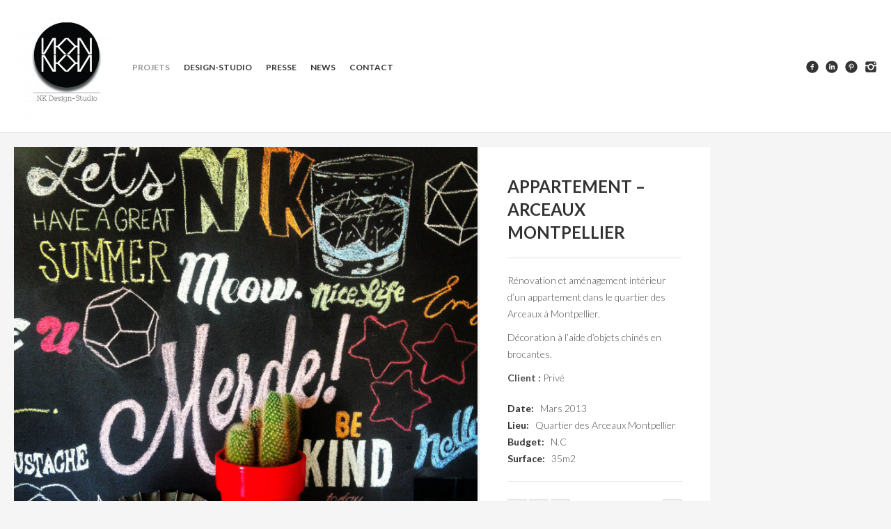

--- FILE ---
content_type: text/html; charset=UTF-8
request_url: http://www.nkdesign-studio.fr/projets/arceaux/
body_size: 6362
content:
<!DOCTYPE html>
<!--[if lt IE 7]>      <html class="no-js lt-ie9 lt-ie8 lt-ie7" lang="fr-FR"> <![endif]-->
<!--[if IE 7]>         <html class="no-js lt-ie9 lt-ie8" lang="fr-FR"> <![endif]-->
<!--[if IE 8]>         <html class="no-js lt-ie9" lang="fr-FR"> <![endif]-->
<!--[if gt IE 8]><!--> <html class="no-js" lang="fr-FR"> <!--<![endif]-->
<head>
  <meta charset="utf-8">
  <!--<meta http-equiv="X-UA-Compatible" content="IE=edge,chrome=1" />-->
  <title>NK Design-Studio | Appartement  &#8211; Arceaux Montpellier</title>
  <meta name="viewport" content="width=device-width,minimum-scale=1,maximum-scale=1" />
  <link rel="shortcut icon" href="http://www.nkdesign-studio.fr/wp-content/uploads/2013/04/favicon2.ico" />  <script type="text/javascript" src="http://maps.google.com/maps/api/js?sensor=false"></script>
  <script src="//platform.twitter.com/widgets.js" charset="utf-8"></script>
  
	<link rel="alternate" type="application/rss+xml" title="NK Design-Studio Feed" href="http://www.nkdesign-studio.fr/feed/">
<link rel='dns-prefetch' href='//assets.pinterest.com' />
<link rel='dns-prefetch' href='//s0.wp.com' />
<link rel='dns-prefetch' href='//secure.gravatar.com' />
<link rel='dns-prefetch' href='//fonts.googleapis.com' />
<link rel='dns-prefetch' href='//s.w.org' />
		<script type="text/javascript">
			window._wpemojiSettings = {"baseUrl":"https:\/\/s.w.org\/images\/core\/emoji\/11.2.0\/72x72\/","ext":".png","svgUrl":"https:\/\/s.w.org\/images\/core\/emoji\/11.2.0\/svg\/","svgExt":".svg","source":{"concatemoji":"http:\/\/www.nkdesign-studio.fr\/wp-includes\/js\/wp-emoji-release.min.js?ver=5.1.21"}};
			!function(e,a,t){var n,r,o,i=a.createElement("canvas"),p=i.getContext&&i.getContext("2d");function s(e,t){var a=String.fromCharCode;p.clearRect(0,0,i.width,i.height),p.fillText(a.apply(this,e),0,0);e=i.toDataURL();return p.clearRect(0,0,i.width,i.height),p.fillText(a.apply(this,t),0,0),e===i.toDataURL()}function c(e){var t=a.createElement("script");t.src=e,t.defer=t.type="text/javascript",a.getElementsByTagName("head")[0].appendChild(t)}for(o=Array("flag","emoji"),t.supports={everything:!0,everythingExceptFlag:!0},r=0;r<o.length;r++)t.supports[o[r]]=function(e){if(!p||!p.fillText)return!1;switch(p.textBaseline="top",p.font="600 32px Arial",e){case"flag":return s([55356,56826,55356,56819],[55356,56826,8203,55356,56819])?!1:!s([55356,57332,56128,56423,56128,56418,56128,56421,56128,56430,56128,56423,56128,56447],[55356,57332,8203,56128,56423,8203,56128,56418,8203,56128,56421,8203,56128,56430,8203,56128,56423,8203,56128,56447]);case"emoji":return!s([55358,56760,9792,65039],[55358,56760,8203,9792,65039])}return!1}(o[r]),t.supports.everything=t.supports.everything&&t.supports[o[r]],"flag"!==o[r]&&(t.supports.everythingExceptFlag=t.supports.everythingExceptFlag&&t.supports[o[r]]);t.supports.everythingExceptFlag=t.supports.everythingExceptFlag&&!t.supports.flag,t.DOMReady=!1,t.readyCallback=function(){t.DOMReady=!0},t.supports.everything||(n=function(){t.readyCallback()},a.addEventListener?(a.addEventListener("DOMContentLoaded",n,!1),e.addEventListener("load",n,!1)):(e.attachEvent("onload",n),a.attachEvent("onreadystatechange",function(){"complete"===a.readyState&&t.readyCallback()})),(n=t.source||{}).concatemoji?c(n.concatemoji):n.wpemoji&&n.twemoji&&(c(n.twemoji),c(n.wpemoji)))}(window,document,window._wpemojiSettings);
		</script>
		<style type="text/css">
img.wp-smiley,
img.emoji {
	display: inline !important;
	border: none !important;
	box-shadow: none !important;
	height: 1em !important;
	width: 1em !important;
	margin: 0 .07em !important;
	vertical-align: -0.1em !important;
	background: none !important;
	padding: 0 !important;
}
</style>
	<link rel="stylesheet" href="http://www.nkdesign-studio.fr/wp-content/plugins/pinterest-pin-it-button/css/public.css?ver=2.1.0.1">
<link rel="stylesheet" href="http://www.nkdesign-studio.fr/wp-includes/css/dist/block-library/style.min.css?ver=5.1.21">
<link rel="stylesheet" href="http://www.nkdesign-studio.fr/wp-content/plugins/contact-form-7/includes/css/styles.css?ver=5.1.6">
<link rel="stylesheet" href="http://www.nkdesign-studio.fr/wp-includes/css/dashicons.min.css?ver=5.1.21">
<link rel="stylesheet" href="">
<style id='jetpack_facebook_likebox-inline-css' type='text/css'>
.widget_facebook_likebox {
	overflow: hidden;
}

</style>
<link rel="stylesheet" href="http://www.nkdesign-studio.fr/wp-content/plugins/jetpack/modules/widgets/social-icons/social-icons.css?ver=20170506">
<link rel="stylesheet" href="http://www.nkdesign-studio.fr/wp-content/themes/studiofolio/assets/css/bootstrap.css">
<link rel="stylesheet" href="http://www.nkdesign-studio.fr/wp-content/themes/studiofolio/assets/css/responsive.css">
<link rel="stylesheet" href="http://www.nkdesign-studio.fr/wp-content/themes/studiofolio/assets/css/light.css">
<link rel="stylesheet" href="http://www.nkdesign-studio.fr/wp-content/themes/studiofolio/assets/css/fresco.css">
<link rel="stylesheet" href="http://fonts.googleapis.com/css?family=Lato%3A300%2C400%2C700&#038;ver=5.1.21">
<link rel="stylesheet" href="http://www.nkdesign-studio.fr/wp-content/plugins/jetpack/css/jetpack.css?ver=6.4.6">
<script type='text/javascript' src='http://www.nkdesign-studio.fr/wp-includes/js/jquery/jquery.js?ver=1.12.4'></script>
<script type='text/javascript' src='http://www.nkdesign-studio.fr/wp-includes/js/jquery/jquery-migrate.min.js?ver=1.4.1'></script>
<script type='text/javascript' src='http://www.nkdesign-studio.fr/wp-content/themes/studiofolio/assets/js/vendor/modernizr-2.6.2.min.js'></script>
<script type='text/javascript' src='http://www.nkdesign-studio.fr/wp-content/themes/studiofolio/assets/js/plugins.js'></script>
<script type='text/javascript' src='http://www.nkdesign-studio.fr/wp-content/themes/studiofolio/assets/js/main.js'></script>
<link rel='https://api.w.org/' href='http://www.nkdesign-studio.fr/wp-json/' />
<link rel="alternate" type="application/json+oembed" href="http://www.nkdesign-studio.fr/wp-json/oembed/1.0/embed?url=http%3A%2F%2Fwww.nkdesign-studio.fr%2Fprojets%2Farceaux%2F" />
<link rel="alternate" type="text/xml+oembed" href="http://www.nkdesign-studio.fr/wp-json/oembed/1.0/embed?url=http%3A%2F%2Fwww.nkdesign-studio.fr%2Fprojets%2Farceaux%2F&#038;format=xml" />

<link rel='dns-prefetch' href='//v0.wordpress.com'/>
<style type='text/css'>img#wpstats{display:none}</style>	<style type="text/css">
</style>
	<script type="text/javascript">
		var speedLoad = 200;
		var siteUrl = 'http://www.nkdesign-studio.fr/wp-content/themes/studiofolio';
		
	</script>
	<link rel="canonical" href="http://www.nkdesign-studio.fr/projets/arceaux/">

<!-- Jetpack Open Graph Tags -->
<meta property="og:type" content="article" />
<meta property="og:title" content="Appartement  &#8211; Arceaux Montpellier" />
<meta property="og:url" content="http://www.nkdesign-studio.fr/projets/arceaux/" />
<meta property="og:description" content="Rénovation et aménagement intérieur d&rsquo;un appartement dans le quartier des Arceaux à Montpellier. Décoration à l&rsquo;aide d&rsquo;objets chinés en brocantes. Client : Privé" />
<meta property="article:published_time" content="2013-04-25T21:34:25+00:00" />
<meta property="article:modified_time" content="2015-07-02T10:36:27+00:00" />
<meta property="og:site_name" content="NK Design-Studio" />
<meta property="og:image" content="http://www.nkdesign-studio.fr/wp-content/uploads/2013/04/Appartement-Arceaux.jpg" />
<meta property="og:image:width" content="1417" />
<meta property="og:image:height" content="1417" />
<meta property="og:locale" content="fr_FR" />
<meta name="twitter:text:title" content="Appartement  &#8211; Arceaux Montpellier" />
<meta name="twitter:image" content="http://www.nkdesign-studio.fr/wp-content/uploads/2013/04/Appartement-Arceaux.jpg?w=640" />
<meta name="twitter:card" content="summary_large_image" />

<!-- End Jetpack Open Graph Tags -->
</head>
<body class="portfolio-template-default single single-portfolio postid-40 arceaux light-css hover-menu full-width two limit">
    <!--[if lt IE 7]><div class="alert">Your browser is <em>ancient!</em> <a href="http://browsehappy.com/">Upgrade to a different browser</a> or <a href="http://www.google.com/chromeframe/?redirect=true">install Google Chrome Frame</a> to experience this site.</div><![endif]-->
    <div id="background"></div>
<div id="wrapper">
    <div class="fixed-wrap">
        <header id="banner" class="navbar fixed-menu" role="banner">
        
        
            <div id="main-menu" class="row-fluid inline_menu">
                <div class="container-fluid">
                	
                <div id="inner-logo">
                    <a id="logo" href="http://www.nkdesign-studio.fr/"><img src='http://www.nkdesign-studio.fr/wp-content/uploads/2014/10/LOGO-nk-150x150.jpg' alt='NK Design-Studio' title='NK Design-Studio' /></a>
                </div>                	
                    <div id="inner-menu">
                        <div class="navbar-inner menu-cont hvr">
                            <!-- inner-brand -->
                             <a class="btn btn-navbar" data-toggle="collapse" data-target=".nav-collapse-main">
                             	<span>Menu</span>
                             	<span class="menu-icon">
	                             	<i data-icon="&#xe088;"></i>
	                            </span>
                             </a>

                            <div class="clearfix"></div>
                        </div><!-- top-menu -->

                        <nav id="nav-main" class="nav-collapse nav-collapse-main" role="navigation"><ul id="menu-menu" class="nav main-menu"><li class="menu-projets active"><a href="http://www.nkdesign-studio.fr/">Projets</a></li>
<li class="menu-design-studio"><a href="http://www.nkdesign-studio.fr/design-studio/">Design-Studio</a></li>
<li class="menu-presse"><a href="http://www.nkdesign-studio.fr/presse/">Presse</a></li>
<li class="menu-news"><a href="http://www.nkdesign-studio.fr/news/">News</a></li>
<li class="menu-contact"><a href="http://www.nkdesign-studio.fr/contact/">Contact</a></li>
</ul></nav>
                        
                    </div>
                    
                    <div class="social-cont">
	<ul class="nav social-menu">
	    	
	    <li><a class="glyph hvr" data-icon="&#xe0e9;" target="_blank" href="https://www.facebook.com/nkdesignstudio.montpellier?ref=tn_tnmn"></a></li>	
	    <li><a class="glyph hvr" data-icon="&#xe0f2;" target="_blank" href="http://www.linkedin.com/profile/view?id=90371919&trk=nav_responsive_tab_profile"></a></li>	
	    <li><a class="glyph hvr" data-icon="&#xe0ee;" target="_blank" href="http://www.pinterest.com/nicolaskuseni/boards/"></a></li>	
	    <li><a class="glyph hvr" data-icon="&#xe0fe;" target="_blank" href="http://instagram.com/nkdesignstudiomtp"></a></li>	
	</ul>
</div>                    
                </div>
                
                                        
            </div>
        </header><!-- header -->
    </div><!-- fixed-wrap -->
    
    <div id="content" class="" role="document">
        
                <div class="container-fluid main" role="main">
            <div class="row-fluid">
                <div class="span8">
                    

	<div class="portfolio-container fixed-sidebar limit center">
		<div class="container-isotope">
	<div id="isotope" class="isotope">
			<div class="progressive element width4">
			<div class="inside">
				<div class="entry-thumb wplus " data-overlay="&#xe072;">
				<div class="dummy" style="margin-top: 99.5%"></div>				
							<a href="http://www.nkdesign-studio.fr/wp-content/uploads/2013/04/subleyras.jpg" class="fresco pushed" data-fresco-group='arceaux' data-fresco-caption="Rénovation & aménagement d'un appartement de type T2 35m2 quartier des Arceaux à Montpellier." data-fresco-options="fit: 'width'"  data-fresco-group-options="thumbnails:true"><img width="830" height="830" src="http://www.nkdesign-studio.fr/wp-content/uploads/2013/04/subleyras.jpg" class="attachment-full" alt="subleyras.jpg" srcset="http://www.nkdesign-studio.fr/wp-content/uploads/2013/04/subleyras.jpg 1440w, http://www.nkdesign-studio.fr/wp-content/uploads/2013/04/subleyras-150x150.jpg 150w, http://www.nkdesign-studio.fr/wp-content/uploads/2013/04/subleyras-820x820.jpg 820w, http://www.nkdesign-studio.fr/wp-content/uploads/2013/04/subleyras-200x200.jpg 200w, http://www.nkdesign-studio.fr/wp-content/uploads/2013/04/subleyras-400x400.jpg 400w" sizes="(max-width: 830px) 100vw, 830px" /></a>
				
									</div>
			</div>
		</div>
			<div class="progressive element width1">
			<div class="inside">
				<div class="entry-thumb wplus " data-overlay="&#xe072;">
				<div class="dummy" style="margin-top: 99.5%"></div>				
							<a href="http://www.nkdesign-studio.fr/wp-content/uploads/2013/04/521508_151389931694617_267141253_n.jpg" class="fresco pushed" data-fresco-group='arceaux' data-fresco-caption="Rénovation & aménagement d'un appartement de type T2 35m2 quartier des Arceaux à Montpellier." data-fresco-options="fit: 'width'"  data-fresco-group-options="thumbnails:true"><img width="200" height="200" src="http://www.nkdesign-studio.fr/wp-content/uploads/2013/04/521508_151389931694617_267141253_n-400x400.jpg" class="attachment-full" alt="521508_151389931694617_267141253_n.jpg" srcset="http://www.nkdesign-studio.fr/wp-content/uploads/2013/04/521508_151389931694617_267141253_n-400x400.jpg 400w, http://www.nkdesign-studio.fr/wp-content/uploads/2013/04/521508_151389931694617_267141253_n-150x150.jpg 150w, http://www.nkdesign-studio.fr/wp-content/uploads/2013/04/521508_151389931694617_267141253_n-200x200.jpg 200w, http://www.nkdesign-studio.fr/wp-content/uploads/2013/04/521508_151389931694617_267141253_n.jpg 612w" sizes="(max-width: 200px) 100vw, 200px" /></a>
				
									</div>
			</div>
		</div>
			<div class="progressive element width1">
			<div class="inside">
				<div class="entry-thumb wplus " data-overlay="&#xe072;">
				<div class="dummy" style="margin-top: 99.5%"></div>				
							<a href="http://www.nkdesign-studio.fr/wp-content/uploads/2013/04/399800_160080067492270_1889434788_n.jpg" class="fresco pushed" data-fresco-group='arceaux' data-fresco-caption="Rénovation & aménagement d'un appartement de type T2 35m2 quartier des Arceaux à Montpellier." data-fresco-options="fit: 'width'"  data-fresco-group-options="thumbnails:true"><img width="200" height="200" src="http://www.nkdesign-studio.fr/wp-content/uploads/2013/04/399800_160080067492270_1889434788_n-400x400.jpg" class="attachment-full" alt="399800_160080067492270_1889434788_n.jpg" srcset="http://www.nkdesign-studio.fr/wp-content/uploads/2013/04/399800_160080067492270_1889434788_n-400x400.jpg 400w, http://www.nkdesign-studio.fr/wp-content/uploads/2013/04/399800_160080067492270_1889434788_n-150x150.jpg 150w, http://www.nkdesign-studio.fr/wp-content/uploads/2013/04/399800_160080067492270_1889434788_n-820x820.jpg 820w, http://www.nkdesign-studio.fr/wp-content/uploads/2013/04/399800_160080067492270_1889434788_n-200x200.jpg 200w, http://www.nkdesign-studio.fr/wp-content/uploads/2013/04/399800_160080067492270_1889434788_n.jpg 960w" sizes="(max-width: 200px) 100vw, 200px" /></a>
				
									</div>
			</div>
		</div>
			<div class="progressive element width1">
			<div class="inside">
				<div class="entry-thumb wplus " data-overlay="&#xe072;">
				<div class="dummy" style="margin-top: 99.5%"></div>				
							<a href="http://www.nkdesign-studio.fr/wp-content/uploads/2013/04/3576_153663801467230_991481985_n.jpg" class="fresco pushed" data-fresco-group='arceaux' data-fresco-caption="Rénovation & aménagement d'un appartement de type T2 35m2 quartier des Arceaux à Montpellier." data-fresco-options="fit: 'width'"  data-fresco-group-options="thumbnails:true"><img width="200" height="200" src="http://www.nkdesign-studio.fr/wp-content/uploads/2013/04/3576_153663801467230_991481985_n-400x400.jpg" class="attachment-full" alt="3576_153663801467230_991481985_n.jpg" srcset="http://www.nkdesign-studio.fr/wp-content/uploads/2013/04/3576_153663801467230_991481985_n-400x400.jpg 400w, http://www.nkdesign-studio.fr/wp-content/uploads/2013/04/3576_153663801467230_991481985_n-150x150.jpg 150w, http://www.nkdesign-studio.fr/wp-content/uploads/2013/04/3576_153663801467230_991481985_n-200x200.jpg 200w, http://www.nkdesign-studio.fr/wp-content/uploads/2013/04/3576_153663801467230_991481985_n.jpg 612w" sizes="(max-width: 200px) 100vw, 200px" /></a>
				
									</div>
			</div>
		</div>
			<div class="progressive element width1">
			<div class="inside">
				<div class="entry-thumb wplus " data-overlay="&#xe072;">
				<div class="dummy" style="margin-top: 70.209105560032%"></div>				
							<a href="http://www.nkdesign-studio.fr/wp-content/uploads/2013/04/Plan-Projet-18-Subleyras.jpg" class="fresco pushed" data-fresco-group='arceaux' data-fresco-caption="Rénovation & aménagement d'un appartement de type T2 35m2 quartier des Arceaux à Montpellier." data-fresco-options="fit: 'width'"  data-fresco-group-options="thumbnails:true"><img width="200" height="141" src="http://www.nkdesign-studio.fr/wp-content/uploads/2013/04/Plan-Projet-18-Subleyras-400x282.jpg" class="attachment-full" alt="Plan-Projet-18-Subleyras.jpg" srcset="http://www.nkdesign-studio.fr/wp-content/uploads/2013/04/Plan-Projet-18-Subleyras-400x282.jpg 400w, http://www.nkdesign-studio.fr/wp-content/uploads/2013/04/Plan-Projet-18-Subleyras-820x579.jpg 820w, http://www.nkdesign-studio.fr/wp-content/uploads/2013/04/Plan-Projet-18-Subleyras-200x141.jpg 200w" sizes="(max-width: 200px) 100vw, 200px" /></a>
				
									</div>
			</div>
		</div>
			<div class="progressive element width2">
			<div class="inside">
				<div class="entry-thumb wplus " data-overlay="&#xe072;">
				<div class="dummy" style="margin-top: 99.5%"></div>				
							<a href="http://www.nkdesign-studio.fr/wp-content/uploads/2013/04/IMG_0545.jpg" class="fresco pushed" data-fresco-group='arceaux' data-fresco-caption="Rénovation & aménagement d'un appartement de type T2 35m2 quartier des Arceaux à Montpellier."  data-fresco-group-options="thumbnails:true"><img width="410" height="410" src="http://www.nkdesign-studio.fr/wp-content/uploads/2013/04/IMG_0545-410x410.jpg" class="attachment-full" alt="IMG_0545.jpg" srcset="http://www.nkdesign-studio.fr/wp-content/uploads/2013/04/IMG_0545-410x410.jpg 410w, http://www.nkdesign-studio.fr/wp-content/uploads/2013/04/IMG_0545-150x150.jpg 150w, http://www.nkdesign-studio.fr/wp-content/uploads/2013/04/IMG_0545-830x830.jpg 830w, http://www.nkdesign-studio.fr/wp-content/uploads/2013/04/IMG_0545-100x100.jpg 100w, http://www.nkdesign-studio.fr/wp-content/uploads/2013/04/IMG_0545-200x200.jpg 200w, http://www.nkdesign-studio.fr/wp-content/uploads/2013/04/IMG_0545-1250x1250.jpg 1250w" sizes="(max-width: 410px) 100vw, 410px" /></a>
				
									</div>
			</div>
		</div>
			<div class="progressive element width2">
			<div class="inside">
				<div class="entry-thumb wplus " data-overlay="&#xe072;">
				<div class="dummy" style="margin-top: 99.5%"></div>				
							<a href="http://www.nkdesign-studio.fr/wp-content/uploads/2013/04/IMG_0544.jpg" class="fresco pushed" data-fresco-group='arceaux' data-fresco-caption="Rénovation & aménagement d'un appartement de type T2 35m2 quartier des Arceaux à Montpellier."  data-fresco-group-options="thumbnails:true"><img width="410" height="410" src="http://www.nkdesign-studio.fr/wp-content/uploads/2013/04/IMG_0544-410x410.jpg" class="attachment-full" alt="IMG_0544.jpg" srcset="http://www.nkdesign-studio.fr/wp-content/uploads/2013/04/IMG_0544-410x410.jpg 410w, http://www.nkdesign-studio.fr/wp-content/uploads/2013/04/IMG_0544-150x150.jpg 150w, http://www.nkdesign-studio.fr/wp-content/uploads/2013/04/IMG_0544-830x830.jpg 830w, http://www.nkdesign-studio.fr/wp-content/uploads/2013/04/IMG_0544-100x100.jpg 100w, http://www.nkdesign-studio.fr/wp-content/uploads/2013/04/IMG_0544-200x200.jpg 200w, http://www.nkdesign-studio.fr/wp-content/uploads/2013/04/IMG_0544-1250x1250.jpg 1250w" sizes="(max-width: 410px) 100vw, 410px" /></a>
				
									</div>
			</div>
		</div>
			<div class="progressive element width2">
			<div class="inside">
				<div class="entry-thumb wplus " data-overlay="&#xe072;">
				<div class="dummy" style="margin-top: 99.5%"></div>				
							<a href="http://www.nkdesign-studio.fr/wp-content/uploads/2013/04/IMG_0543.jpg" class="fresco pushed" data-fresco-group='arceaux' data-fresco-caption="Rénovation & aménagement d'un appartement de type T2 35m2 quartier des Arceaux à Montpellier."  data-fresco-group-options="thumbnails:true"><img width="410" height="410" src="http://www.nkdesign-studio.fr/wp-content/uploads/2013/04/IMG_0543-410x410.jpg" class="attachment-full" alt="IMG_0543.jpg" srcset="http://www.nkdesign-studio.fr/wp-content/uploads/2013/04/IMG_0543-410x410.jpg 410w, http://www.nkdesign-studio.fr/wp-content/uploads/2013/04/IMG_0543-150x150.jpg 150w, http://www.nkdesign-studio.fr/wp-content/uploads/2013/04/IMG_0543-830x830.jpg 830w, http://www.nkdesign-studio.fr/wp-content/uploads/2013/04/IMG_0543-100x100.jpg 100w, http://www.nkdesign-studio.fr/wp-content/uploads/2013/04/IMG_0543-200x200.jpg 200w, http://www.nkdesign-studio.fr/wp-content/uploads/2013/04/IMG_0543-1250x1250.jpg 1250w" sizes="(max-width: 410px) 100vw, 410px" /></a>
				
									</div>
			</div>
		</div>
			<div class="progressive element width2">
			<div class="inside">
				<div class="entry-thumb wplus " data-overlay="&#xe072;">
				<div class="dummy" style="margin-top: 99.5%"></div>				
							<a href="http://www.nkdesign-studio.fr/wp-content/uploads/2013/04/IMG_0541.jpg" class="fresco pushed" data-fresco-group='arceaux' data-fresco-caption="Rénovation & aménagement d'un appartement de type T2 35m2 quartier des Arceaux à Montpellier."  data-fresco-group-options="thumbnails:true"><img width="410" height="410" src="http://www.nkdesign-studio.fr/wp-content/uploads/2013/04/IMG_0541-410x410.jpg" class="attachment-full" alt="IMG_0541.jpg" srcset="http://www.nkdesign-studio.fr/wp-content/uploads/2013/04/IMG_0541-410x410.jpg 410w, http://www.nkdesign-studio.fr/wp-content/uploads/2013/04/IMG_0541-150x150.jpg 150w, http://www.nkdesign-studio.fr/wp-content/uploads/2013/04/IMG_0541-830x830.jpg 830w, http://www.nkdesign-studio.fr/wp-content/uploads/2013/04/IMG_0541-100x100.jpg 100w, http://www.nkdesign-studio.fr/wp-content/uploads/2013/04/IMG_0541-200x200.jpg 200w, http://www.nkdesign-studio.fr/wp-content/uploads/2013/04/IMG_0541-1250x1250.jpg 1250w" sizes="(max-width: 410px) 100vw, 410px" /></a>
				
									</div>
			</div>
		</div>
			<div class="progressive element width2">
			<div class="inside">
				<div class="entry-thumb wplus " data-overlay="&#xe072;">
				<div class="dummy" style="margin-top: 99.5%"></div>				
							<a href="http://www.nkdesign-studio.fr/wp-content/uploads/2013/04/IMG_0540.jpg" class="fresco pushed" data-fresco-group='arceaux' data-fresco-caption="Rénovation & aménagement d'un appartement de type T2 35m2 quartier des Arceaux à Montpellier."  data-fresco-group-options="thumbnails:true"><img width="410" height="410" src="http://www.nkdesign-studio.fr/wp-content/uploads/2013/04/IMG_0540-410x410.jpg" class="attachment-full" alt="IMG_0540.jpg" srcset="http://www.nkdesign-studio.fr/wp-content/uploads/2013/04/IMG_0540-410x410.jpg 410w, http://www.nkdesign-studio.fr/wp-content/uploads/2013/04/IMG_0540-150x150.jpg 150w, http://www.nkdesign-studio.fr/wp-content/uploads/2013/04/IMG_0540-830x830.jpg 830w, http://www.nkdesign-studio.fr/wp-content/uploads/2013/04/IMG_0540-100x100.jpg 100w, http://www.nkdesign-studio.fr/wp-content/uploads/2013/04/IMG_0540-200x200.jpg 200w, http://www.nkdesign-studio.fr/wp-content/uploads/2013/04/IMG_0540-1250x1250.jpg 1250w" sizes="(max-width: 410px) 100vw, 410px" /></a>
				
									</div>
			</div>
		</div>
			<div class="progressive element width2">
			<div class="inside">
				<div class="entry-thumb wplus " data-overlay="&#xe072;">
				<div class="dummy" style="margin-top: 99.5%"></div>				
							<a href="http://www.nkdesign-studio.fr/wp-content/uploads/2013/04/IMG_0533.jpg" class="fresco pushed" data-fresco-group='arceaux' data-fresco-caption="Rénovation & aménagement d'un appartement de type T2 35m2 quartier des Arceaux à Montpellier."  data-fresco-group-options="thumbnails:true"><img width="410" height="410" src="http://www.nkdesign-studio.fr/wp-content/uploads/2013/04/IMG_0533-410x410.jpg" class="attachment-full" alt="IMG_0533.jpg" srcset="http://www.nkdesign-studio.fr/wp-content/uploads/2013/04/IMG_0533-410x410.jpg 410w, http://www.nkdesign-studio.fr/wp-content/uploads/2013/04/IMG_0533-150x150.jpg 150w, http://www.nkdesign-studio.fr/wp-content/uploads/2013/04/IMG_0533-830x830.jpg 830w, http://www.nkdesign-studio.fr/wp-content/uploads/2013/04/IMG_0533-100x100.jpg 100w, http://www.nkdesign-studio.fr/wp-content/uploads/2013/04/IMG_0533-200x200.jpg 200w, http://www.nkdesign-studio.fr/wp-content/uploads/2013/04/IMG_0533-1250x1250.jpg 1250w" sizes="(max-width: 410px) 100vw, 410px" /></a>
				
									</div>
			</div>
		</div>
			<div class="progressive element width2">
			<div class="inside">
				<div class="entry-thumb wplus " data-overlay="&#xe072;">
				<div class="dummy" style="margin-top: 99.5%"></div>				
							<a href="http://www.nkdesign-studio.fr/wp-content/uploads/2013/04/IMG_0532.jpg" class="fresco pushed" data-fresco-group='arceaux' data-fresco-caption="Rénovation & aménagement d'un appartement de type T2 35m2 quartier des Arceaux à Montpellier."  data-fresco-group-options="thumbnails:true"><img width="410" height="410" src="http://www.nkdesign-studio.fr/wp-content/uploads/2013/04/IMG_0532-410x410.jpg" class="attachment-full" alt="IMG_0532.jpg" srcset="http://www.nkdesign-studio.fr/wp-content/uploads/2013/04/IMG_0532-410x410.jpg 410w, http://www.nkdesign-studio.fr/wp-content/uploads/2013/04/IMG_0532-150x150.jpg 150w, http://www.nkdesign-studio.fr/wp-content/uploads/2013/04/IMG_0532-830x830.jpg 830w, http://www.nkdesign-studio.fr/wp-content/uploads/2013/04/IMG_0532-100x100.jpg 100w, http://www.nkdesign-studio.fr/wp-content/uploads/2013/04/IMG_0532-200x200.jpg 200w, http://www.nkdesign-studio.fr/wp-content/uploads/2013/04/IMG_0532-1250x1250.jpg 1250w" sizes="(max-width: 410px) 100vw, 410px" /></a>
				
									</div>
			</div>
		</div>
			<div class="progressive element width2">
			<div class="inside">
				<div class="entry-thumb wplus " data-overlay="&#xe072;">
				<div class="dummy" style="margin-top: 99.5%"></div>				
							<a href="http://www.nkdesign-studio.fr/wp-content/uploads/2013/04/IMG_0537.jpg" class="fresco pushed" data-fresco-group='arceaux' data-fresco-caption="Rénovation & aménagement d'un appartement de type T2 35m2 quartier des Arceaux à Montpellier."  data-fresco-group-options="thumbnails:true"><img width="410" height="410" src="http://www.nkdesign-studio.fr/wp-content/uploads/2013/04/IMG_0537-410x410.jpg" class="attachment-full" alt="IMG_0537.jpg" srcset="http://www.nkdesign-studio.fr/wp-content/uploads/2013/04/IMG_0537-410x410.jpg 410w, http://www.nkdesign-studio.fr/wp-content/uploads/2013/04/IMG_0537-150x150.jpg 150w, http://www.nkdesign-studio.fr/wp-content/uploads/2013/04/IMG_0537-830x830.jpg 830w, http://www.nkdesign-studio.fr/wp-content/uploads/2013/04/IMG_0537-100x100.jpg 100w, http://www.nkdesign-studio.fr/wp-content/uploads/2013/04/IMG_0537-200x200.jpg 200w, http://www.nkdesign-studio.fr/wp-content/uploads/2013/04/IMG_0537-1250x1250.jpg 1250w" sizes="(max-width: 410px) 100vw, 410px" /></a>
				
									</div>
			</div>
		</div>
			<div class="progressive element width2">
			<div class="inside">
				<div class="entry-thumb wplus " data-overlay="&#xe072;">
				<div class="dummy" style="margin-top: 99.5%"></div>				
							<a href="http://www.nkdesign-studio.fr/wp-content/uploads/2013/04/IMG_0536.jpg" class="fresco pushed" data-fresco-group='arceaux' data-fresco-caption=""  data-fresco-group-options="thumbnails:true"><img width="410" height="410" src="http://www.nkdesign-studio.fr/wp-content/uploads/2013/04/IMG_0536-410x410.jpg" class="attachment-full" alt="IMG_0536.jpg" srcset="http://www.nkdesign-studio.fr/wp-content/uploads/2013/04/IMG_0536-410x410.jpg 410w, http://www.nkdesign-studio.fr/wp-content/uploads/2013/04/IMG_0536-150x150.jpg 150w, http://www.nkdesign-studio.fr/wp-content/uploads/2013/04/IMG_0536-830x830.jpg 830w, http://www.nkdesign-studio.fr/wp-content/uploads/2013/04/IMG_0536-100x100.jpg 100w, http://www.nkdesign-studio.fr/wp-content/uploads/2013/04/IMG_0536-200x200.jpg 200w, http://www.nkdesign-studio.fr/wp-content/uploads/2013/04/IMG_0536-1250x1250.jpg 1250w" sizes="(max-width: 410px) 100vw, 410px" /></a>
				
									</div>
			</div>
		</div>
			<div class="progressive element width2">
			<div class="inside">
				<div class="entry-thumb wplus " data-overlay="&#xe072;">
				<div class="dummy" style="margin-top: 99.5%"></div>				
							<a href="http://www.nkdesign-studio.fr/wp-content/uploads/2013/04/IMG_0535.jpg" class="fresco pushed" data-fresco-group='arceaux' data-fresco-caption=""  data-fresco-group-options="thumbnails:true"><img width="410" height="410" src="http://www.nkdesign-studio.fr/wp-content/uploads/2013/04/IMG_0535-410x410.jpg" class="attachment-full" alt="IMG_0535.jpg" srcset="http://www.nkdesign-studio.fr/wp-content/uploads/2013/04/IMG_0535-410x410.jpg 410w, http://www.nkdesign-studio.fr/wp-content/uploads/2013/04/IMG_0535-150x150.jpg 150w, http://www.nkdesign-studio.fr/wp-content/uploads/2013/04/IMG_0535-830x830.jpg 830w, http://www.nkdesign-studio.fr/wp-content/uploads/2013/04/IMG_0535-100x100.jpg 100w, http://www.nkdesign-studio.fr/wp-content/uploads/2013/04/IMG_0535-200x200.jpg 200w, http://www.nkdesign-studio.fr/wp-content/uploads/2013/04/IMG_0535-1250x1250.jpg 1250w" sizes="(max-width: 410px) 100vw, 410px" /></a>
				
									</div>
			</div>
		</div>
			<div class="progressive element width2">
			<div class="inside">
				<div class="entry-thumb wplus " data-overlay="&#xe072;">
				<div class="dummy" style="margin-top: 99.5%"></div>				
							<a href="http://www.nkdesign-studio.fr/wp-content/uploads/2013/04/IMG_0534.jpg" class="fresco pushed" data-fresco-group='arceaux' data-fresco-caption=""  data-fresco-group-options="thumbnails:true"><img width="410" height="410" src="http://www.nkdesign-studio.fr/wp-content/uploads/2013/04/IMG_0534-410x410.jpg" class="attachment-full" alt="IMG_0534.jpg" srcset="http://www.nkdesign-studio.fr/wp-content/uploads/2013/04/IMG_0534-410x410.jpg 410w, http://www.nkdesign-studio.fr/wp-content/uploads/2013/04/IMG_0534-150x150.jpg 150w, http://www.nkdesign-studio.fr/wp-content/uploads/2013/04/IMG_0534-830x830.jpg 830w, http://www.nkdesign-studio.fr/wp-content/uploads/2013/04/IMG_0534-100x100.jpg 100w, http://www.nkdesign-studio.fr/wp-content/uploads/2013/04/IMG_0534-200x200.jpg 200w, http://www.nkdesign-studio.fr/wp-content/uploads/2013/04/IMG_0534-1250x1250.jpg 1250w" sizes="(max-width: 410px) 100vw, 410px" /></a>
				
									</div>
			</div>
		</div>
		</div>
</div>	</div>
	
                </div><!-- container-fluid -->
                
                <div class="span4 side-right-cont sidebar-blog progressive" role="complementary">
                    <div class="sidebar-cont">
                        <div class="entry-cont">
                            
        <h1 class="portfolio-title">Appartement  &#8211; Arceaux Montpellier</h1>

        <div class="portfolio-entry">
            <p>Rénovation et aménagement intérieur d&rsquo;un appartement dans le quartier des Arceaux à Montpellier.</p>
<p>Décoration à l&rsquo;aide d&rsquo;objets chinés en brocantes.</p>
<p><strong>Client :</strong> Privé</p>
        </div>

        <div class="portfolio-meta">
            <span class="p-info"><b class="p-info-meta">Date:</b> Mars 2013</span> <span class="p-info"><b class="p-info-meta">Lieu:</b> Quartier des Arceaux Montpellier</span> <span class="p-info"><b class="p-info-meta">Budget:</b> N.C</span> <span class="p-info"><b class="p-info-meta">Surface:</b> 35m2</span>             
            <div class="portfolio-btn-cont">
                <div class="btns-nav">
                    <a href="http://www.nkdesign-studio.fr/projets/neos/" rel="next"><i class="btn sf hvr left" data-icon=""></i></a>                    <a href="http://www.nkdesign-studio.fr/"><i class="btn sf hvr remove" data-icon=""></i></a>
                    <a href="http://www.nkdesign-studio.fr/projets/sdb-paris/" rel="prev"><i class="btn sf hvr right" data-icon=""></i></a>                </div>
                <i class="btn sf hvr share" data-toggle="modal" data-target="#share" data-icon=""></i>
            </div>
        </div>
                                                </div>
                    </div>
                </div>            </div>
        </div>
        <div id="blocklayer"></div>
    </div><!-- content -->

    <div class="clearfix"></div>
      <div id="footer-container" class="fixed-wrap">
		<footer id="footer" class="progressive" role="contentinfo">
		   		   		   <div class="container-fluid widgets">
		  	<div class="row-fluid">
		   	 <section id="text-3" class="widget-1 widget-first widget widget_text"><div class="widget-inner span2">			<div class="textwidget"><p>[instagram-feed]</p>
</div>
		</div></section><section id="facebook-likebox-6" class="widget-2 widget-last widget widget_facebook_likebox"><div class="widget-inner span2">		<div id="fb-root"></div>
		<div class="fb-page" data-href="https://www.facebook.com/NK-Design-Studio-Montpellier-267234593681045/" data-width="340"  data-height="432" data-hide-cover="false" data-show-facepile="true" data-show-posts="false">
		<div class="fb-xfbml-parse-ignore"><blockquote cite="https://www.facebook.com/NK-Design-Studio-Montpellier-267234593681045/"><a href="https://www.facebook.com/NK-Design-Studio-Montpellier-267234593681045/"></a></blockquote></div>
		</div>
		</div></section>		   	</div>
		  </div>
		  	
		  <div class="container-fluid">
		  	<div class="row-fluid">
	          <div id="footer-last" class="span12 brd">
	            <div id="copyright" class="span6">
	              <p>&copy; 2026 NK Design-Studio Architecture&amp;Design</p>
	            </div>
	            <div id="go-up" class="span6">
	              <a class="glyph btn hvr go-up" href="#" data-icon=""></a>
	            </div> 
	          </div><!-- span12 -->
	        </div><!-- row-fluid -->
		  </div>
		</footer><!-- footer -->
  </div><!-- fixed-wrap -->
</div><!-- wrapper -->
<!-- Modal -->
<div id="share" class="modal hide fade">
  <div class="modal-body">
    <div id="social">
		  <div id="twitter" data-url="http://www.nkdesign-studio.fr/projets/arceaux/" data-text="Appartement  - Arceaux Montpellier" data-title="Tweet"></div>
		  <div id="facebook" data-url="http://www.nkdesign-studio.fr/projets/arceaux/" data-text="Appartement  - Arceaux Montpellier" data-title="Like"></div>
		  <div id="googleplus" data-url="http://www.nkdesign-studio.fr/projets/arceaux/" data-text="Appartement  - Arceaux Montpellier" data-title="+1"></div>
		  <!--<div id="linkedin" data-url="http://www.nkdesign-studio.fr/projets/arceaux/" data-text="Appartement  - Arceaux Montpellier" data-title="linkedin"></div>-->
		  <div id="pinterest" data-url="http://www.nkdesign-studio.fr/projets/arceaux/" data-text="Appartement  - Arceaux Montpellier" data-title="pinterest"></div>
		</div>
  </div>
</div>
	<div style="display:none">
	</div>

	<script>
		var _gaq=[['_setAccount','UA-41146855-1'],['_trackPageview']];
		(function(d,t){var g=d.createElement(t),s=d.getElementsByTagName(t)[0];
		g.src=('https:'==location.protocol?'//ssl':'//www')+'.google-analytics.com/ga.js';
		s.parentNode.insertBefore(g,s)}(document,'script'));
	</script>

	<script type='text/javascript' src='http://www.nkdesign-studio.fr/wp-content/themes/studiofolio/assets/js/vendor/retina.js'>
	</script>
<script type='text/javascript' src='//assets.pinterest.com/js/pinit.js'></script>
<script type='text/javascript'>
/* <![CDATA[ */
var wpcf7 = {"apiSettings":{"root":"http:\/\/www.nkdesign-studio.fr\/wp-json\/contact-form-7\/v1","namespace":"contact-form-7\/v1"}};
/* ]]> */
</script>
<script type='text/javascript' src='http://www.nkdesign-studio.fr/wp-content/plugins/contact-form-7/includes/js/scripts.js?ver=5.1.6'></script>
<script type='text/javascript' src='https://s0.wp.com/wp-content/js/devicepx-jetpack.js?ver=202603'></script>
<script type='text/javascript' src='https://secure.gravatar.com/js/gprofiles.js?ver=2026Janaa'></script>
<script type='text/javascript'>
/* <![CDATA[ */
var WPGroHo = {"my_hash":""};
/* ]]> */
</script>
<script type='text/javascript' src='http://www.nkdesign-studio.fr/wp-content/plugins/jetpack/modules/wpgroho.js?ver=5.1.21'></script>
<script type='text/javascript'>
/* <![CDATA[ */
var jpfbembed = {"appid":"249643311490","locale":"fr_FR"};
/* ]]> */
</script>
<script type='text/javascript' src='http://www.nkdesign-studio.fr/wp-content/plugins/jetpack/_inc/build/facebook-embed.min.js'></script>
<script type='text/javascript' src='http://www.nkdesign-studio.fr/wp-includes/js/wp-embed.min.js?ver=5.1.21'></script>
<script type='text/javascript' src='https://stats.wp.com/e-202603.js' async='async' defer='defer'></script>
<script type='text/javascript'>
	_stq = window._stq || [];
	_stq.push([ 'view', {v:'ext',j:'1:6.4.6',blog:'81062610',post:'40',tz:'1',srv:'www.nkdesign-studio.fr'} ]);
	_stq.push([ 'clickTrackerInit', '81062610', '40' ]);
</script>
</body>
</html>


--- FILE ---
content_type: text/css
request_url: http://www.nkdesign-studio.fr/wp-content/themes/studiofolio/assets/css/light.css
body_size: 12089
content:
@import url("fonts/entypo/style.css");

/* ===== Primary Styles ========================================================
   Author: Undsgn.com
   ========================================================================== */
   
   
/* ==========================================================================
   Base
   ========================================================================== */
html,body {
	margin:0;
	padding:0;
	height:100%;
}

body {
	background:#f5f5f5;
	color:#515151;
	font:14px/24px 'Lato', 'Helvetica Neue',Helvetica,Arial,sans-serif;
	font-weight:300;
	-webkit-font-smoothing:subpixel-antialiased;
}

.aligncenter {
	display:block;
	margin:0 auto;
	clear:both;
	display:block;
}

.alignleft {
	float:left;
}

.alignright {
	float:right;
}

figure.alignnone {
	margin-right:0;
	margin-left:0;
}

.clear {
	clear:both;
	display:block;
	font-size:0;
	height:0;
	line-height:0;
	width:100%;
}

a {
	color:inherit;
	color:#333;
	text-decoration:none;
	font-weight:700;
	-webkit-transition:color .1s ease-in-out;
	-moz-transition:color .1s ease-in-out;
	-ms-transition:color .1s ease-in-out;
	-o-transition:color .1s ease-in-out;
	transition:color .1s ease-in-out;
	outline: 0;
}

a:focus {
	outline: 0;
}

a:hover {
	color:#959595;
	text-decoration:none;
}

p,pre,ul,ol,dl,dd,blockquote,address,table,fieldset,form {
	margin-bottom:10px;
}

.row-fluid.scaff {
	margin-bottom:20px;
}

h1,h2,h3,h4,h5,h6 {
	font-weight:700;
	color:#333;
	/* font-family:'Helvetica Neue',Helvetica,Arial; */
	margin:30px 0 10px;
	text-transform: uppercase;
}

/*
.navbar a,.sidebar-cont a,#footer a,.entry-more,.load-more a,b.p-info-meta,cite.fn,.comment-reply-link {
	font-family:'Helvetica Neue',Helvetica,Arial;
}
*/

h1 {
	font-size:22px;
	line-height:1.6em;
}

h2 {
	font-size:20px;
	line-height:1.5em;
}

h3 {
	font-size:18px;
	line-height:1.4em;
}

h4 {
	font-size:16px;
	line-height:1.3em;
}

code,pre {
	padding:0 3px 2px;
	font-size:12px;
	color:#333;
	-webkit-border-radius:3px;
	-moz-border-radius:3px;
	border-radius:3px;
	font-family:'Andale Mono',Courier,'Courier New',monospace;
	background:#f1f1f1;
}

blockquote {
	margin:20px;
	border-left:0;
	font-style:italic;
	font-family:Georgia,'Times New Roman',Times,serif;
	padding:0;
}

blockquote p {
	margin-bottom:0;
	font-size:16px;
	font-weight:300;
	line-height:30px;
}

pre {
	overflow:auto;
	padding:20px;
	clear:both;
	margin:40px 60px;
	-webkit-border-radius:1px;
	-moz-border-radius:1px;
	border-radius:1px;
	border:none;
}

code {
	padding:4px;
	border:none;
}

[class^="icon-"],[class*=" icon-"] {
	background:none;
}

i {
	font-style:normal;
}

​
/* ==========================================================================
Helper
========================================================================== */
.row-fluid [class*="span"] {
	min-height:0;
}

hr {
	margin:0;
	border:0;
	border-top:1px solid #e5e5e5;
}

hr.divisor {
	display:block;
	background:#ddd;
	height:30px;
	width:100%;
}

img.max {
	width:100%;
	max-width:auto;
}

img.expand {
	width:100%;
}

.hvr {
	-webkit-transition:all .1s ease-in-out;
	-moz-transition:all .1s ease-in-out;
	-o-transition:all .1s ease-in-out;
	transition:all .1s ease-in-out;
}

.hvr:hover {
	-webkit-transition:all .1s ease-in-out;
	-moz-transition:all .1s ease-in-out;
	-o-transition:all .1s ease-in-out;
	transition:all .1s ease-in-out;
}

/* =============================================================================
   Header & Nav
   ========================================================================== */
/* Fixed Topbar Navigation */
body.top-navbar {
	padding-top:60px;
}

body.admin-bar .navbar-fixed-top {
	top:28px;
}

#logo-cont.row-fluid .span12 {
	width:auto;
}

#banner {
	background:#fff;
	z-index:6;
}

.fixedMenu {
	z-index:6;
	position:fixed;
	top:0;
	left:0;
}

#logo {
	display:block;
	min-height:23px;
}

.menu-cont {
	margin:0;
}

.navbar {
	margin-bottom:0;
}

.navbar.filter {
	margin: 2px 0px 10px;
	border-bottom:0 solid #E5E5E5;
}

body.fixed-width.two .navbar.filter {
	margin: 0 20px 6px;
}

body.fixed-width .navbar.filter {
	margin: 2px 20px 10px;
}

body.two .navbar.filter {
	/* margin:0; */
}

.navbar.filter .pull-right {
	float:right;
}

ul.filter {
	width:100%;
	display:block;
}

.navbar .nav.main-menu > li.pull-right > a {
	padding:0;
}

.navbar-inner {
	padding-right:0;
	padding-left:0;
	min-height:none;
	min-height:auto;
	border:none;
	-webkit-border-radius:0;
	-moz-border-radius:0;
	border-radius:0;
	background-color:transparent;
	background-image:none;
	-webkit-box-shadow:none;
	-moz-box-shadow:none;
	box-shadow:none;
	filter:none;
	display:none;
}

.navbar .btn-navbar {
	margin:0;
	padding:10px 20px;
	border:1px solid #e5e5e5;
	background:#f1f1f1;
	background-image:none;
	background-repeat:repeat-x;
	box-shadow:none;
	color:#333;
	text-align:left;
	text-shadow:none;
	font-weight:700;
	text-transform:uppercase;
}

.navbar .btn-navbar:hover,.navbar .btn-navbar:active,.navbar .btn-navbar.active,.navbar .btn-navbar.disabled,.navbar .btn-navbar[disabled] {
	background-color:#EDEDED;
	color:#333;
}

.navbar .nav,.navbar .nav > li {
	margin:0;
	line-height:normal;
}

.navbar .nav,.navbar .nav > li {
	margin:0;
	line-height:normal;
}

.navbar .nav > li > a,.dropdown-menu a {
	font-size: 12px;
	margin-left:0;
	color:#333;
	text-shadow:none;
	font-weight:700;
	font-size:13px;
	text-transform:uppercase;
}

.navbar.filter .nav > li > a {
	color:#999;
	/* font-size:16px; */
}

.navbar.filter .nav > li > a:hover,.navbar.filter .nav > li.active > a {
	color:#777;
}

.navbar .nav > li > a
.navbar.filter .row-fluid [class*="span"] {
	min-height:25px;
}

.dropdown-menu li > a:hover,.dropdown-menu li > a:focus,.dropdown-submenu:hover > a,.dropdown-menu .active > a,.dropdown-menu .active > a:hover {
	background:none;
	color:#999;
}

.navbar .nav.main-menu > li > a {
	padding:0 20px 0 0;
	font-size: 12px;
}

.social-cont {
	position: absolute;
	right: 20px;
}

/*
.inline-menu .social-cont {
	bottom: 20px;
}
*/

body.left-menu .social-cont {
	display: none;
	padding-top: 20px;
}

.navbar .nav.social-menu > li > a {
	padding:0 0 0 10px;
	font-size:18px;
	line-height:18px;
}

.navbar .nav.social-menu > li:first-child > a {
	padding: 0px;
}

.nav.social-menu {
	margin-top:0;
	width: 100%;
}

.navbar .nav > li > a:focus,.navbar .nav > li > a:hover,.navbar .nav > li > a:hover .caret {
	background-color:transparent;
	color:#959595;
	border-top-color:#959595;
	border-bottom-color:#959595;
}

.nav > li > a > i {
	font-size:14px;
	line-height:18px;
}

.navbar .btn-navbar {
	position:relative;
	text-shadow:1px 1px 1px #fff;
	font-size:12px;
	filter:dropshadow(color=#fff,offx=1,offy=1);
}

.navbar .nav.main-menu > li > a.active {
	background-color:transparent;
	color:#959595;
}

.navbar .nav li.dropdown > .dropdown-toggle .caret {
	border-top-color:#333;
	border-bottom-color:#333;
	margin-left: 5px;
}

.dropdown-menu .active > a,.navbar .nav li.dropdown > a:hover .caret {
	color:#959595;
	text-decoration:none;
	outline:0;
	background-color:transparent;
	background-image:none;
	border-top-color:#959595;
	border-bottom-color:#959595;
}

.navbar .nav li.dropdown.open > .dropdown-toggle .caret:hover,.navbar .nav li.dropdown.active > .dropdown-toggle .caret:hover,.navbar .nav li.dropdown.open.active > .dropdown-toggle .caret:hover {
	border-top-color:#999;
	border-bottom-color:#999;
}

.menu-icon {
	position:absolute;
	right:0;
	display:block;
	float:right;
	margin-top:-30px;
	padding:0 13px;
	height:40px;
	border-left:1px solid #ddd;
	-webkit-box-shadow:inset 1px 0 0 0 rgba(255,255,255,0.6);
	box-shadow:inset 1px 0 0 0 rgba(255,255,255,0.6);
	font-size:20px;
	line-height:42px;
	width:22px;
}

.btn {
	-webkit-border-radius:1px;
	-moz-border-radius:1px;
	border-radius:1px;
}

.icon-th {
	background-position:200px 0;
}

.navbar .nav > li > .dropdown-menu::before,.navbar .nav > li > .dropdown-menu::after {
	content:none;
}

.dropdown-menu {
	position:absolute;
	top:37px;
	left:0px;
	z-index:1000;
	display:none;
	float:left;
	min-width:160px;
	padding:20px 10px;
	margin:0;
	list-style:none;
	background-color:#fff;
    border:1px solid #E5E5E5;
	border-top:0 solid #E5E5E5;
	-webkit-border-radius:1px;
	-moz-border-radius:1px;
	border-radius:1px;
	-webkit-border-top-left-radius:0;
	-moz-border-top-left-radius:0;
	border-top-left-radius:0;
	-webkit-border-top-right-radius:0;
	-moz-border-top-right-radius:0;
	border-top-right-radius:0;
	-webkit-box-shadow:none;
	-moz-box-shadow:none;
	box-shadow:none;
	-webkit-background-clip:padding-box;
	-moz-background-clip:padding;
	background-clip:padding-box;
}

body.fixed-width .dropdown-menu {
 	top:37px;
}

.dropdown-menu a {
	display:block;
	padding:6px 20px;
	clear:both;
	font-size: 12px;
	font-weight:700;
	line-height:20px;
}

.navbar .nav li.dropdown.open > .dropdown-toggle,.navbar .nav li.dropdown.active > .dropdown-toggle,.navbar .nav li.dropdown.open.active > .dropdown-toggle {
	background-color:transparent;
	color:#999;
}

.navbar .nav li.dropdown.open > .dropdown-toggle .caret,.navbar .nav li.dropdown.active > .dropdown-toggle .caret,.navbar .nav li.dropdown.open.active > .dropdown-toggle .caret {
	border-top-color:#999;
	border-bottom-color:#999;
}

.navbar .nav .dropdown-toggle .caret {
	margin-top:6px;
}

.navbar .nav > .active > a,.navbar .nav > .active > a:hover,.navbar .nav > .active > a:focus {
	color:#959595;
	text-decoration:none;
	background-color:transparent;
	-webkit-box-shadow:none;
	-moz-box-shadow:none;
	box-shadow:none;
}

@media (min-width: 769px) {
	/* Mouse hover effect */
	
	.dropdown-menu {
		border: none;
		z-index: 10;
		top: 13px !important;
		padding: 22px 0px 0px 0px !important;
	}
	
	body.left-menu .dropdown-menu {
		top: 0px !important;
		left: 260px;
		padding: 0px 0px 0px 20px !important;
	}
	
	body.left-menu .dropdown-menu .dropdown-menu {
		padding-right: 35px;
		z-index: 3;
		padding-top: 0px;
		text-indent: 20px;
		display:block !important;
		position:relative !important;
	}
	
	body.hover-menu .dropdown:hover > ul {
	   display: block;
	}
	
	.dropdown > ul > li{
	   background-color: white;
	   border-left: 1px solid #E5E5E5;
	   border-right: 1px solid #E5E5E5;
	   border-bottom: 1px solid #E5E5E5;
	   margin-bottom: -1px;
	}
	
	#nav-main .dropdown > ul > li:first-child a {
		padding-top: 20px !important;
	}
	
	#nav-main .dropdown > ul > li:last-child a {
		padding-bottom: 20px !important;
	}
	
	.dropdown > ul > li:first-child{
	   	border-top: 1px solid #E5E5E5;
		
	}
	
}

html.lt-ie9 .dropdown-menu {
	border: none;
	z-index: 10;
	top: 13px !important;
	padding: 22px 0px 0px 0px !important;
	content: normal !important;
}

html.lt-ie9 body.left-menu .dropdown-menu {
	top: 0px !important;
	left: 260px;
	padding: 0px 0px 0px 20px !important;
}


html.lt-ie9 #nav-main .dropdown-menu:before {
	content: normal !important;
}

html.lt-ie9 #nav-main .dropdown-menu:after {
	content: normal !important;
}

html.lt-ie9 .dropdown-menu .dropdown-menu {
	padding-right: 35px;
	z-index: 3;
	padding-top: 0px;
	text-indent: 20px;
	display:block !important;
	position:relative !important;
}

html.lt-ie9 body.hover-menu .dropdown:hover > ul {
   display: block;
}

html.lt-ie9 .dropdown > ul > li{
   background-color: white;
   border-left: 1px solid #E5E5E5;
   border-right: 1px solid #E5E5E5;
   border-bottom: 1px solid #E5E5E5;
   margin-bottom: -1px;
}

html.lt-ie9 #nav-main .dropdown > ul > li:first-child a {
	padding-top: 20px !important;
}

html.lt-ie9 #nav-main .dropdown > ul > li:last-child a {
	padding-bottom: 20px !important;
}

html.lt-ie9 .dropdown > ul > li:first-child{
   	border-top: 1px solid #E5E5E5;
	
}

/* ==========================================================================
   Structure & Content
   ========================================================================== */
#content {
	padding-top:0;
	padding:0;
}

body.left-menu #content {
	margin-left: 300px;
}

.inner-scaff {
	padding:0 20px 0 0;
	margin-left:0;
	width:auto;
}

.row-fluid.scaff {
	width:auto;
}

.row-fluid.scaff:last-child {
	margin-bottom:0;
}

.container-fluid {
	padding:0 20px;
}

.two .container-fluid.main {
	padding:20px;
}

.twenty .container-fluid.main {
	padding:20px;
}

body.fixed-width div.container-fluid.main {
	padding:20px 0;
}

#background {
	opacity:0;
	position:fixed;
	width:100%;
	height:100%;
	top:0;
	left:0;
	z-index:-1;
	overflow:hidden;
	-webkit-overflow-scrolling:touch;
	background-attachment: scroll;
}

#blocklayer {
	position: fixed;
	top: 0px;
	bottom: 0px;
	width: 100%;
	height: 100%;
	z-index: 2;
}

#wrapper {
	overflow:hidden;
	position:relative;
	min-height:100%;
}

body.fixed-width.left-menu {
	padding: 0px;
}

body.fixed-width #wrapper {
	position:static;
}

#distancer {
	padding-bottom:20px;
	border-bottom:0;
}

#main-menu{
	border-bottom:1px solid #e5e5e5;
	z-index: 10000;
	position: relative;
}

body.fixed-width #main-menu{
	border-bottom:0px solid #e5e5e5;
}

body.left-menu #main-menu {
	border: none;
}

#main-menu .container-fluid {
	padding:20px;
	background:#fff;
}

body.left-menu #main-menu .container-fluid {
	padding-top: 10px;
	text-align: center;
}

#main-menu .container-fluid .span12 {
	padding:0;
}

#main-menu.row-fluid {
	display:block;
}

#main-menu .container-fluid {
	padding:20px;
}

body.fixed-width #banner .container-fluid {
	padding-left:0;
	padding-right:0;
}

body.fixed-width #content .container-fluid.main {
	padding:20px 0;
}

body.fixed-width.two #content .container-fluid.main {
	padding:20px 0;
}

body.fixed-width #content {
	padding:0;
}

.full-width .row-fluid.inline_menu{
	width:100% !important;
}

.inline_menu > div.container-fluid {
	position: relative;
}

#inner-menu {
	display:block;
	clear:both;
}

.inline_menu #inner-menu {
	display:inline-block;
	position: relative;
}

#banner {
	background:#fff;
}

body.left-menu #inner-logo {
	width: 100%;
	text-align: center;
	padding: 30px 0px;
	border-bottom: 1px solid #e5e5e5;
	float: none;
}

#inner-logo {
	padding:20px 0 0px;
	float:left;
}

.inline_menu #inner-logo {
	padding:0px 20px 0px 0px;
}

.span8.side-left-cont {
	padding-right:30px;
}

.sidebar-cont {
	position:relative;
	display:block;
	padding-left:0;
}

.entry-cont {
	display:table;
	clear:both;
	z-index:3;
	position:relative;
	-webkit-box-sizing:border-box;
	-moz-box-sizing:border-box;
	box-sizing:border-box;
	width:100%;
	padding:40px;
	background:#fff;
}

body.fixed-width .entry-cont {
	padding:30px 20px;
}

.entry-cont p:last-child {
	margin-bottom:0;
}

.sidebar-cont .entry-cont {

}

.sidebar-cont .portfolio-entry {
	margin:0 0 20px;
}

.img-cont {
	position: relative;
}

.img-cont img {
	width:100%;
}

.portfolio-entry {
	padding:0;
}

.entry-cont ul {

}

.portfolio-container li {
	list-style-type:square;
	padding:0 0 0 3px;
	margin:0 0 0 -7px;
}

.sidebar-cont li {
	list-style-type:none;
	padding:0;
	margin:0;
}

.portfolio-container {
	display:block;
	clear:both;
/* 	content:""; */
	margin:0;
	width:100%;
}

.portfolio-container img {
	width:100%;
}

h1.portfolio-title {
	margin:0 0 20px;
	font-size:24px;
	line-height:1.4em;
	border-bottom:1px solid #E5E5E5;
	padding:0 0 20px;
	font-weight:700;
}

h3.portfolio-subtitle {
	margin:0 0 10px;
	line-height:1.2em;
	font-size:18px;
	color:#999;
	margin-bottom:12px;
	font-weight:200;
}

.page-header {
	padding-bottom:9px;
	margin:20px 0 30px;
	border-bottom:1px solid #eee;
}

.two .top-html-blocks {
	padding-bottom: 2px;
}

.twenty .top-html-blocks {
	padding-bottom: 20px;
}

.home.page.two .top-html-blocks {
	padding: 20px 20px 2px 20px;
}

.home.page.twenty .top-html-blocks {
	padding: 20px;
}

.page.two .page-header,.page.twenty .page-header.archive.two .page-header,.archive.twenty .page-header,.search.two .page-header,.search.twenty .page-header,.error404.two .page-header,.error404.twenty .page-header {
	margin:1px;
	padding:10px 30px;
	background-color:#fff;
	border:none;
}

.page.twenty .page-header,.archive.twenty .page-header,.search.twenty .page-header,.error404.twenty .page-header {
	margin:0 0 20px;
}

.page.two .page-header,.error404.two .page-header {
	margin:0 0 2px;
}

span.p-info {
	display:block;
	/* font-size:12px; */
}

span.p-info:first-child {
	margin-top:20px;
}

.horizontal span.p-info:first-child {
	margin-top:0;
}

span.p-info.link a {
	font-weight:700;
}

.portfolio-btn-cont {
	border-top:1px solid #E5E5E5;
	padding:25px 0 20px;
	margin-top:20px;
	clear:both;
}

.portfolio-btn-cont i {
	padding:7px 6px 5px;
	line-height:12px;
	vertical-align:top;
}

.portfolio-btn-cont .btns-nav {
	float:left;
}

.portfolio-btn-cont i.share {
	float:right;
	outline:none;
}

.portfolio-btn-cont:last-child {
	padding:25px 0 0;
}

b.p-info-meta {
	margin-right:6px;
	color:#333;
	font-weight:700;
}

.btn,input[type="file"],input[type="image"],input[type="submit"],input[type="reset"],input[type="button"],input[type="radio"],input[type="checkbox"] {
	padding:10px 14px;
	display:inline-block;
	padding:none;
	margin-bottom:0;
	font-size:inherit;
	line-height:auto;
	text-align:center;
	vertical-align:middle;
	cursor:pointer;
	color:#333;
	text-shadow:0 1px 1px rgba(255,255,255,1);
	background-color:#f1f1f1;
	background-image:none;
	background-repeat:repeat-x;
	filter:none;
	filter:none;
	border:0 solid #f0f0f0;
	border-bottom-color:none;
	-webkit-border-radius:1px;
	-moz-border-radius:1px;
	border-radius:1px;
	-webkit-box-shadow:none;
	-moz-box-shadow:none;
	box-shadow:none;
	border:1px solid #E5E5E5;
}

.btn:hover,input[type="file"]:hover,input[type="image"]:hover,input[type="submit"]:hover,input[type="reset"]:hover,input[type="button"]:hover,input[type="radio"]:hover,input[type="checkbox"]:hover {
	color:#fff;
	background-color:#777;
	text-shadow: none;
	-webkit-transition:all .1s ease-in-out;
	-moz-transition:all .1s ease-in-out;
	-o-transition:all .1s ease-in-out;
	transition:all .1s ease-in-out;
}

.btn.active,.btn:active {
	color:#333;
	background-color:#777;
	background-image:none;
	outline:0;
	-webkit-box-shadow:none;
	-moz-box-shadow:none;
	box-shadow:none;
}

.btn.btn-navbar:hover {
	text-shadow:none;
	text-shadow:1px 1px 1px #fff;
}

.glyph {
	float:left;
	text-align:center;
	font-size:16px;
}

.glyph.btn {
	float:left;
	text-align:center;
	padding:0;
	margin:0 10px 0 0;
	width:24px;
	height:24px;
	line-height:24px;
	text-align:center;
}

a.glyph.btn.share {
	float:right;
	margin:0;
	font-size:12px;
}

.message {
	margin: 20px;
}

.message h1 {
	font-weight: 700;
	color:#959595;
	font-size: 13px;
}

.message h1, .message h2, .message h3, .message h4, .message h5 {
	margin: 10px 0px;
}

.vertical-message {
	display: block;
	box-sizing: border-box;
	clear: both;
	text-align: center;
	padding-left: 20px;
	padding-right: 20px;
	margin-bottom: 20px;
	border-top: 1px solid #E5E5E5;
	padding-top: 20px;
}

body.left-menu .fixed-wrap {
	width: 300px;
	float: left;
	position: fixed;
}

body.left-menu #wrapper .fixed-wrap {
	height: 100%;
	z-index: 1000;
	border-right: 1px solid #E5E5E5;
}

body.left-menu #banner {
	height: 100%;
}

body.left-menu #nav-main ul.nav.main-menu {
	width: 100%;
	padding-top: 10px;
}

body.left-menu #nav-main ul.nav.main-menu li {
	float: none;
	width: 100%;
}

body.left-menu #nav-main ul.nav.main-menu li a {
	padding: 10px;
	text-align: center;
}

/* =============================================================================
   Progressive loader
   ========================================================================== */
.progressive {
	opacity:0;
}

.clone .progressive {
	opacity:1;
}

/* =============================================================================
   Flexslider
   ========================================================================== */
/*
 * jQuery FlexSlider v2.0
 * http://www.woothemes.com/flexslider/
 *
 * Copyright 2012 WooThemes
 * Free to use under the GPLv2 license.
 * http://www.gnu.org/licenses/gpl-2.0.html
 *
 * Contributing author: Tyler Smith (@mbmufffin)
 */
/* Browser Resets */
.flex-container a:active,.flexslider a:active,.flex-container a:focus,.flexslider a:focus {
	outline:none;
}

.slides,.flex-control-nav,.flex-direction-nav {
	margin:0;
	padding:0;
	list-style:none;
}

.flexslider li {
	list-style:none;
	padding:0;
	margin:0;
}

/* FlexSlider Necessary Styles
*********************************/
.flexslider {
	margin:0;
	padding:0;
	-webkit-transition: all 1s ease;
  -moz-transition: all 1s ease;
  -ms-transition: all 1s ease;
  -o-transition: all 1s ease;
  transition: all 1s ease;
}

.flexslider .slides > li {
	position: relative;
	display:none;
	-webkit-backface-visibility:hidden;
}

/* Hide the slides before the JS is loaded. Avoids image jumping */
.flexslider .slides img {
	width:100%;
	display:block;
}

.flex-pauseplay span {
	text-transform:capitalize;
}

/* Clearfix for the .slides element */
.slides:after {
	content:".";
	display:block;
	clear:both;
	visibility:hidden;
	line-height:0;
	height:0;
}

html[xmlns] .slides {
	display:block;
}

* html .slides {
	height:1%;
}

/* No JavaScript Fallback */
/* If you are not using another script, such as Modernizr, make sure you
 * include js that eliminates this class on page load */
.no-js .slides > li:first-child {
	display:block;
}

/* FlexSlider Undsgn Theme
*********************************/

body.gallery-full .container-fluid.main {
	padding: 0px !important;
}

body.gallery-full .container-fluid.main .container-isotope {
	padding: 20px;
}

body.fixed-width .container-fluid.main .container-isotope {
	padding: 20px 0px;
}

.gallery_element.fullscreendiv {
	position: fixed;
	top: 0px;
	left: 0px;
	width: 100%;
	height: 100%;
	z-index: 1000;
	padding-top: 0px !important;
}
.flexslider {
	position:relative;
	zoom:1;
	overflow:hidden;
}

.flex-viewport {
	max-height:2000px;
	-webkit-transition:all 1s ease;
	-moz-transition:all 1s ease;
	transition:all 1s ease;
	height:100%!important;
}

.loading .flex-viewport {
	max-height:300px;
}

.flexslider .slides {
	zoom:1;
}

.flexslider li p {
	position:absolute;
	bottom:0;
	margin:0;
	padding:10px;
	background-color:#fff;
	width:100%;
	-webkit-box-sizing:border-box;
/* Safari/Chrome, other WebKit */
	-moz-box-sizing:border-box;
/* Firefox, other Gecko */
	box-sizing:border-box;
	display:block;
}

body.two .img-cont .flexslider li img,body.twenty .img-cont .flexslider li img {
	margin:0;
}

.carousel li {
	margin-right:5px;
}

/* Direction Nav */
.flex-direction-nav {
	*height:0;
	opacity:1;
	z-index: 1000;
}

.flex-direction-nav a {
	width:30px;
	height:30px;
	margin:-15px 0 0;
	display:block;
	position:absolute;
	top:50%;
	z-index:10;
	cursor:pointer;
	opacity:0;
	-webkit-transition:all .3s ease;
	font-size:25px;
	line-height:32px;
	color:#333;
	font-size:18px;
	line-height:30px;
}

.flex-direction-nav .flex-next {
	background-position:-93px -114px;
	right:-6px;
	background-color:#fff;
	text-indent:3px;
	text-indent:7px;
	-webkit-border-top-left-radius:1px;
	-moz-border-top-left-radius:1px;
	-o-border-top-left-radius:1px;
	border-top-left-radius:1px;
	-webkit-border-bottom-left-radius:1px;
	-moz-border-bottom-left-radius:1px;
	-o-border-bottom-left-radius:1px;
	border-bottom-left-radius:1px;
}

.flex-direction-nav .flex-prev {
	background-position:-13px -114px;
	left:-36px;
	background-color:#fff;
	text-indent:2px;
	text-indent:5px;
	-webkit-border-top-right-radius:1px;
	-moz-border-top-right-radius:1px;
	-o-border-top-right-radius:1px;
	border-top-right-radius:1px;
	-webkit-border-bottom-right-radius:1px;
	-moz-border-bottom-right-radius:1px;
	-o-border-bottom-right-radius:1px;
	border-bottom-right-radius:1px;
}

.flex-direction-nav .flex-full {
	background-position:-93px -114px;
	right:-6px;
	background-color:#fff;
	text-indent:3px;
	text-indent:7px;
	-webkit-border-top-left-radius:1px;
	-moz-border-top-left-radius:1px;
	-o-border-top-left-radius:1px;
	border-top-left-radius:1px;
	-webkit-border-bottom-left-radius:1px;
	-moz-border-bottom-left-radius:1px;
	-o-border-bottom-left-radius:1px;
	border-bottom-left-radius:1px;
	top:14px;
}

.entry-thumb .flex-full {
	display: none !important;
}

.flexslider:hover .flex-next {
	opacity:1;
	right:0;
}

.flexslider:hover .flex-full {
	opacity:1;
	right:0;
}

.flexslider:hover .flex-prev {
	opacity:1;
	left:0;
}

.flexslider:hover .flex-control-thumbs {
	opacity:1;
	bottom: -7px;
}

.flexslider:hover .flex-next:hover,.flexslider:hover .flex-prev:hover {
	opacity:1;
}

.flex-direction-nav .flex-disabled {
	opacity:0!important;
	filter:alpha(opacity=0);
	cursor:default;
}

/* Control Nav */
.flex-control-nav {
	width:100%;
	position:absolute;
	bottom:-20px;
	text-align:center;
	z-index: 100;
	opacity: 0;
	/* display:none; */
}

.flex-control-nav li {
	margin:0 6px;
	display:inline-block;
	zoom:1;
	*display:inline;
}

.flex-control-paging li a {
	width:11px;
	height:11px;
	display:block;
	background:#666;
	background:rgba(0,0,0,0.5);
	cursor:pointer;
	text-indent:-9999px;
	-webkit-border-radius:20px;
	-moz-border-radius:20px;
	-o-border-radius:20px;
	border-radius:20px;
	box-shadow:inset 0 0 3px rgba(0,0,0,0.3);
}

.flex-control-paging li a:hover {
	background:#333;
	background:rgba(0,0,0,0.7);
}

.flex-control-paging li a.flex-active {
	background:#000;
	background:rgba(0,0,0,0.9);
	cursor:default;
}

.flex-control-thumbs {
	padding: 0px 15px;
	overflow: hidden;
	box-sizing: border-box;
	-webkit-transition:all .3s ease;
	-moz-transition:all .3s ease;
	transition:all .3s ease;
}

.flex-control-thumbs li {
	width:3%;
	/* float:left; */
	margin:0;
	background: rgb(0, 0, 0);
}

.flex-control-thumbs img {
	width:100%;
	display:block;
	opacity:.7;
	cursor:pointer;
}

.flex-control-thumbs img:hover {
	opacity:1;
}

.flex-control-thumbs .flex-active {
	opacity:1;
	cursor:default;
}

/** Front-page **/
.slideshow .flexslider {
	/*
margin-left:1px;
	margin-right:1px;
*/
}

/*
.two .gallery_element {
	margin-bottom:1px;
}

.twenty .gallery_element {
	margin-bottom:20px;
}
*/

.flex-caption {
	padding: 20px;
	margin-top: -20px;
	background-color: white;
}

.gallery_element.featured {
	margin-bottom: 0px;
}

.gallery_element .flex-viewport img {
	max-width:none;
}

.element.gallery .flexslider .slides img,.gallery_element .flexslider .slides img {
	width:100%;
	height:auto;
}

.element.gallery .flexslider .slides > li,.gallery_element .flexslider .slides > li {

}

.slide {
	position:relative;
}

.gallery_element .flexslider .slides > li .slide {
	float:left;
	overflow:hidden;
}

.gallery_element .flexslider .slides .slide img {
	display:block;
	max-width: none;
}

.gallery_element .flexslider .slides .thumb-overlay-icon {
	opacity:1;
}

.gallery_element .flexslider .slides .slide h1 {
	margin-top:0;
	color:#fff;
	width:80%;
	margin:0 auto;
	top:-2px;
	position:relative;
	font-size:40px;
	line-height:40px;
	font-weight:700;
	letter-spacing:-1px;
	text-transform:uppercase;
}

.gallery_element .flexslider .slides .slide h1 i {
	position:relative;
	background-color:#fff;
	width:70px;
	height:70px;
	border-radius:35px;
	color:#000;
	top:10px;
	left:0;
	line-height:70px;
	font-size:50px;
}

@media screen and (max-width: 860px) {
	.flex-direction-nav .flex-prev {
		opacity:1;
		left:0;
	}
	
	.flex-direction-nav .flex-next {
		opacity:1;
		right:0;
	}
}

/* =============================================================================
   Sharrre
   ========================================================================== */
#share.modal {
	-webkit-border-radius:2px;
	-moz-border-radius:2px;
	border-radius:2px;
	top:-200px;
	left:50%;
	right:auto;
	display: none;
}

.modal-backdrop,.modal-backdrop.fade.in {
	opacity:.9;
	filter:alpha(opacity=90);
}

#share,.modal-body {
	outline:none;
}

.modal-body {
	padding:20px;
}

#social {
	text-align:center;
}

.sharrre {
	display:inline-block;
	margin-left:10px;
}

.sharrre:first-child {
	margin-left:0;
}

.sharrre .box a:hover {
	text-decoration:none;
}

.sharrre .count {
	display:block;
	font-size:14px;
	font-weight:700;
	line-height:30px;
	height:30px;
	position:relative;
	text-align:center;
	width:70px;
	-webkit-border-radius:2px;
	-moz-border-radius:2px;
	border-radius:2px;
	border:1px solid #f1f1f1;
	background:#f1f1f1;
}

.sharrre .count:before,.sharrre .count:after {
	content:'';
	display:block;
	position:absolute;
	left:49%;
	width:0;
	height:0;
}

.sharrre .count:before {
	border:solid 7px transparent;
	border-top-color:#f1f1f1;
	margin-left:-7px;
	bottom:-14px;
}

.sharrre .count:after {
	border:solid 6px transparent;
	margin-left:-6px;
	bottom:-12px;
	border-top-color:#f1f1f1;
}

.sharrre .share {
	color:#FFF;
	display:block;
	font-size:12px;
	font-weight:700;
	height:30px;
	line-height:30px;
	margin-top:12px;
	padding:0;
	text-align:center;
	text-decoration:none;
	width:70px;
	-webkit-border-radius:2px;
	-moz-border-radius:2px;
	border-radius:2px;
}

#twitter .share {
	background:#2daae2;
}

#facebook .share {
	background:#3c5a98;
}

#googleplus .share {
	background:#6d6d6d;
}

#linkedin .share {
	background:#017fb1;
}

#pinterest .share {
	background:#cc2127;
}

@media (max-width: 470px) {
	#share.modal {
		width:135px;
	}
	
	.sharrre {
		float:left;
		clear:both;
		margin-top:10px;
	}
	
	.sharrre:first-child {
		margin-left:10px;
		margin-top:0;
	}
}

/* =============================================================================
   Wp generetaed class Ok
   ========================================================================== */
.aligncenter {
	display:block;
	margin:0 auto;
}

.alignleft {
	float:left;
	margin:0 20px 20px 0;
}

.alignright {
	float:right;
	margin:0 0 20px 20px;
}

.wp-caption,.wp-caption.alignleft,.wp-caption.alignright,.wp-caption.aligncenter,.wp-caption.alignnone {
	padding:2px!important;
}

.wp-caption-text {
	font-size:normal;
	text-transform:lowercase;
}

.bypostauthor {
	background-color:transparent;
}

.sticky {
	background-color:transparent;
}

.gallery-caption {
	background-color:transparent;
}

/* =============================================================================
   Isotope Items
   ========================================================================== */
.element {
	margin:0;
}

.load-more {
	margin:0;
	background:none;
	background-image:none;
	background-repeat:repeat-x;
	font-weight:700;
}

.load-more .inside {
	font-size:12px;
	background:none;
}

.load-more {
	margin-top:15px;
	margin-bottom: 15px;
}

body.gallery-full .container-fluid.main .load-more {
	margin-top: 0px;
	padding-left: 20px;
}

body.fixed-width.two .load-more {
	margin:15px 0 0;
}

body.two .load-more {
	margin-bottom:0;
}

.load-more a {
	padding:0;
	font-weight:400;
	color:#999;
	text-transform:capitalize;
	line-height:0;
}

.load-more a:hover {
	color:#E5E5E5;
}

.element.load-more .inside {
	background:#fff;
	box-shadow:none;
}

.element.load-more .inside:hover {
	text-decoration:none;
	background-color:#fff;
	background-position:0;
	background-image:none;
}

.load-more .entry-text-cont {
	padding:0;
}

body.two .load-more .entry-text-cont {
	padding:0;
}

body.fixed-width .load-more .entry-text-cont {
	padding:0 20px;
}

.more-icon {
	background:none;
	float:right;
	font-size:16px;
}

.inside img {
	width:100%;
}

.element {
	margin-bottom:0;
}

.element {
	position:relative;
	float:left;
	overflow:hidden;
	margin:0;
	padding:0;
	background:transaprent;
	-ms-filter: "progid: DXImageTransform.Microsoft.Alpha(Opacity=0)";
	filter: alpha(opacity=0);
	-moz-opacity: 0;
	-khtml-opacity: 0;
	opacity: 0;
}

.inside {
	position:relative;
	position:relative;
	display:block;
	display:block;
	padding:0;
}

.element .inside {
	background:#fff;
}

.entry-text-cont {
	padding:25px 40px;
}

.element p {
	margin:0;
	padding-bottom:0;
}

.entry-thumb {
	position:relative;
	overflow: hidden;
}

a.video {
	position:relative;
	display:block;
}

div.entry-thumb div.video:not(.type), div.img-cont div.video:not(.type) {
	background-image:url(skins/video-icon.png);
	background-repeat:no-repeat;
	background-position:center center;
	background-size:15%;
	position:absolute;
	width:100%;
	height:100%;
	top:0;
	left:0;
	transition:.25s opacity ease-out;
	-o-transition:.25s opacity ease-out;
	-webkit-transition:.25s opacity ease-out;
	-moz-transition:.25s opacity ease-out;
	z-index: 1;
}

div.entry-thumb div.video.link, div.img-cont div.video.link {
	background-image:url(skins/link-icon.png);
}

.lt-ie9 div.video {
	background:none;
}

a.video:hover div.video {
	opacity:0;
}

.portfolio-center .fr-side {
	display:none;
}

.entry-title {
	padding:15px 0;
	font-weight:700;
}

.entry-text {
	padding:0;
	margin-top:-6px;
}

.entry-text {
	padding:0;
}

.entry-meta {
	margin:-5px 0 0;
	padding:0 0 10px;
	font-size:12px;
	color:#959595;
	font-size:12px;
	font-weight:700;
}

.entry-more-cont {
	padding:5px 0 10px;
}

.entry-more {
	padding:15px 0 0;
	border-top:1px solid #E5E5E5;
	font-size:12px;
	font-weight:700;
	margin-top:10px;
}

.entry-more a {
	display:block;
	color:#333;
	font-weight:400;
}

.entry-more a:hover {
	color:#999;
}

.entry-more .icon-caret-right {
	margin-left:0;
	line-height:24px;
	float:right;
	width:6px;
}

h2.entry-title {
	margin:0;
	line-height: 24px;
        font-size: 14px;	
}

h2.entry-title a {
	color:#333;
	font-weight:700;
	text-transform: uppercase;
}

h2.entry-title a:hover {
	color:#777;
}

/* ==========================================================================
   Tabs & Accordions & Infobox
   ========================================================================== */

.nav-tabs > li > a {
	-webkit-border-radius:2px 2px 0 0;
	-moz-border-radius:2px 2px 0 0;
	border-radius:2px 2px 0 0;
	font-weight:700;
}

.nav > li > a:hover {
	background-color:#F1F1F1;
}

.nav-tabs > .active > a,.nav-tabs > .active > a:hover {
	color:#777;
}

.nav-tabs > li > a:hover {
	border:1px solid #E5E5E5;
}

.accordion {
	margin-bottom:0;
}

.accordion-group {
	margin-bottom:-1px;
	-webkit-border-radius:2px;
	-moz-border-radius:2px;
	border-radius:2px;
}

.accordion-heading .accordion-toggle {
	font-weight:700;
}

.accordion-heading-active a {
	color:#777;
}

a.accordion-toggle:hover {
	background-color:#F1F1F1;
}

.info-box {
	background:#F1F1F1;
	border:1px solid #E5E5E5;
	-moz-border-radius:2px;
	-webkit-border-radius:2px;
	border-radius:2px;
	padding:8px 15px;
}

div.evidence {
	border-left:1px solid #E5E5E5;
	margin:0;
	padding:0 30px;
}

/* ==========================================================================
   Contact
   ========================================================================== */
.map {
	width:100%;
	height:500px;
	border:0;
	margin-bottom:0;
}

select,textarea,input[type="text"],input[type="password"],input[type="datetime"],input[type="datetime-local"],input[type="date"],input[type="month"],input[type="time"],input[type="week"],input[type="number"],input[type="email"],input[type="url"],input[type="search"],input[type="tel"],input[type="color"],.uneditable-input {
	height:30px;
}

#message {
	height:200px;
}

/* ==========================================================================
   Footer
   ========================================================================== */
   
body.left-menu #wrapper #footer-container {
	bottom: 0px;
	left: 0px;
	height: auto;	
}

body.left-menu #wrapper #footer-container .navbar {
	border-bottom: 1px solid #e5e5e5;
}

body.left-menu #wrapper #footer-container .social-cont {
	display: inline-block;
	top: 10px;
	position: relative;
	padding-top: 10px;
	width: 100%;
	padding-bottom: 30px;
	right: auto;
}

body.left-menu #wrapper #footer-container .social-menu {
	text-align: center;
}

body.left-menu #wrapper #footer-container .social-menu li {
	float: none;
	display: inline-block;
}

body.left-menu #wrapper #footer-container .social-menu li a {
	color: #333;
}

#footer {
	position:absolute;
	bottom:0;
	left:0;
	width:100%;
	background:#fff;
	z-index:4;
	border-top:1px solid #e5e5e5;
}

body.fixed-width #footer, body.left-menu #footer {
	border-top:0px solid #e5e5e5;
} 

#footer-last.brd {
	border-top:1px solid #E5E5E5;
}

#copyright {
	padding:40px 0;
	text-align:left;
	display:block;
/* 	font-size:12px; */
}

body.left-menu #copyright {
	padding: 20px 0px;
	text-align: center;
	width: 100%;
}

#copyright p {
	margin:0;
	font-size: 12px;
	line-height: 16px;
}

.go-up.glyph.btn {
	float:right;
	margin-top:40px;
	margin-right:0;
	font-size:12px;
}

body.left-menu #footer-last {
	position: relative;
}

body.left-menu #go-up {
	/*
margin-top: auto;
	position: absolute;
	top: 50%;
	right: 0px;
	margin-top: -13px;
*/
	padding-bottom: 20px;
	text-align: center;
	width: 100%;
}

body.left-menu .go-up.glyph.btn {
	margin-top: auto;
	float: none;
}

#footer a.go-up.glyph.btn {
	color:#333;
}

#footer a.go-up.glyph.btn:hover {
	color:#fff;
}

#widgets {
	padding:0;
}

#widgets p {
	margin:0;
}

/* ==========================================================================
   Posts
   ========================================================================== */
.hentry header {
}

.hentry time {
}

.hentry p.byline {
}

.hentry .entry-content {
}

.hentry footer {
}

/* ==========================================================================
   Twitter: post format
   ========================================================================== */
.tweet .entry-text-cont {
	padding: 25px 24px;
}
.tweet .twt-border .twt-tweet {
	padding:20px 0 13px!important;
}

.tweet .entry-content-asset p {
	padding:0;
}

.tweet .twt-border {
	_width:auto!important;
	max-width:auto!important;
	min-width:auto!important;
}

.tweet .twt-border, .tweet .twitter-tweet-rendered {
	border:none!important;
	-webkit-box-shadow:inherit!important;
	-moz-box-shadow:inherit!important;
	box-shadow:inherit!important;
	background-color:transparent!important;
	width:100%!important;
	min-width:100%!important;
}

.tweet .twitter-tweet-rendered {
	width:100%!important;
	min-width:100%!important;
}

.tweet .twitter-tweet-rendered {
	margin:7px 0 0!important;
}

.tweet .twt-tweet .entry-title,.tweet .twt-o .entry-title a,.tweet .twt-o .entry-title b {
	margin:2.308em;
	border-left:0;
	font-style:italic!important;
	font-family:Georgia,'Times New Roman',Times,serif!important;
}

.tweet .twt-tweet .twt-actions a b {
	display:none!important;
}

.tweet .twt-tweet a:hover span,.tweet .twt-tweet .footer a:hover,.tweet .twt-tweet .entry-content a:hover {
	text-decoration:none!important;
}

.tweet .twt-tweet .footer {
	border-top:1px solid #E5E5E5!important;
	padding:20px 0 0!important;
	margin-top:20px!important;
}

.tweet .entry-content {
	margin-top:20px!important;
}

/* ==========================================================================
   Soundcloud
   ========================================================================== */
/*
.element.audio .entry-text-cont {
	padding:0;
}
*/

.audio iframe {
	margin-bottom:-6px;
}

.element.audio .widgetContainer {
	background:#f5f5f5;
	border:0 solid #e5e5e5!important;
	-webkit-border-radius:0;
	-moz-border-radius:0;
	-o-border-radius:0;
	border-radius:0;
}

/* ==========================================================================
   Sidebar Blog
   ========================================================================== */
/*
.single-post .sidebar-cont p,.single-post .sidebar-cont a,.single-post .sidebar-cont {
	font-size:12px;
}
*/

/*
body.blog-center-featured .featured-block {
	margin-bottom: 20px;
}
*/

/*
body.blog-center-featured .main-side .entry-cont {
	margin-top: 0px !important;
}
*/

body.two.blog-center-featured .featured-block {
margin-bottom: 0px;
}


.sidebar-cont h3 {
	font-size:14px;
	text-transform:capitalize;
	border-bottom:1px solid #E5E5E5;
	padding-bottom:20px;
	margin:0 0 14px;
}

.sidebar-cont ul {
	margin:0;
}

.sidebar-cont section {
	margin-bottom:30px;
}

.sidebar-cont section:last-child {
	margin-bottom:10px;
}

.sidebar-cont .widget-inner a {
	color:#777;
	font-weight:700;
}

.sidebar-cont .widget-inner a:hover {
	color:#959595;
}

/* ==========================================================================
   Footer widgets
   ========================================================================== */
#footer h3 {
/* 	font-size:12px; */
	text-transform:capitalize;
	padding-bottom:0;
	margin:0 0 14px;
}

/*
#footer {
	font-size:12px;
}
*/

#footer a {
	color:#777;
	font-weight:700;
}

#footer .widget-inner ul {
	margin:0;
}

#footer .widget-inner li {
	list-style:none;
}

#footer .container-fluid.widgets {
	padding:40px 20px;
}

/* ==========================================================================
   Comments
   ========================================================================== */
#comments {
	clear:both;
}

.comments-title span {
	font-weight:400;
}

.commentlist {
	margin:0;
	list-style-type:none;
}

#comments h3,#respond h3 {
	margin:60px 0 20px;
	font-size:22px;
	line-height:1.4em;
	padding:0;
	font-weight:700;
	font-size:16px;
}

#respond h3 {
	margin:40px 0 20px;
	border-bottom:1px solid #E5E5E5;
	padding-bottom:20px;
}

li.comment {
	border-top:1px solid #E5E5E5;
	padding-top:20px;
	margin-top:20px;
}

.comment {
	list-style-type:none;
	margin:0 0 10px;
	padding:0;
}

section.comment {
	padding:0 0 0 56px;
	margin-top:0;
}

cite.fn {
	font-weight:700;
	color:#333;
	font-size:14px;
}

time a {
	font-weight:400;
	font-size:12px;
	color:#777;
	padding-left:10px;
}

.comment > div {
	position:relative;
}

.comment .avatar {
	-webkit-border-radius:1px;
	-moz-border-radius:1px;
	border-radius:1px;
	margin-right:20px;
}

.comment-reply-link {
	font-weight:700;
	margin-left:56px;
}

.children {
	list-style-type:none;
	margin:0;
}

.children li {
	padding-left:30px;
}

.nocomments {
	text-align:center;
	padding:20px;
}

.comment-body ul {
	list-style-type:disc;
}

.comment-body ol {
	list-style-type:decimal;
}

.commentlist #reply-title {
	margin-top:20px;
}

#commentform {
	padding:0;
}

#commentform p {
	float:left;
}

#commentform p.form-btn {
	margin-bottom:0;
}

#commentform p.submit-btn {
	margin-bottom:0;
}

textarea {
	margin-bottom:20px;
}

#commentform p:first-child {
	margin-left:0;
}

#commentform p.comment-form-comment {
	float:none;
	margin-left:0;
}

#commentform p.form-submit {
	float:right;
}

#commentform span.required {
	display:none;
}

form {
	margin:0;
	padding-top:4px;
}

input {
	margin-right:0;
	width:80%;
	max-width:360px;
}

label,input,button,select,textarea,.wpcf7 p {
	font-size:inherit;
	font-weight:700;
	line-height:20px;
}

label {
	display:block;
	margin-bottom:10px;
	margin-top:10px;
	font-size:13px;
}

textarea,input[type="text"],input[type="password"],input[type="datetime"],input[type="datetime-local"],input[type="date"],input[type="month"],input[type="time"],input[type="week"],input[type="number"],input[type="email"],input[type="url"],input[type="search"],input[type="tel"],input[type="color"],.uneditable-input {
	resize:none;
	font-weight:400;
	background:#fff;
	border:1px solid #E5E5E5;
	line-height:16px;
	padding:0px 10px;
	border-radius:1px;
	-webkit-border-radius:1px;
	-moz-border-radius:1px;
	-webkit-box-shadow:0 1px 2px rgba(0,0,0,.04) inset;
	-moz-box-shadow:0 1px 2px rgba(0,0,0,.04) inset;
	box-shadow:0 1px 2px rgba(0,0,0,.04) inset;
	font-size:12px;
	-webkit-box-sizing:border-box;
	-moz-box-sizing:border-box;
	box-sizing:border-box;
}

textarea:focus,input[type="text"]:focus,input[type="password"]:focus,input[type="datetime"]:focus,input[type="datetime-local"]:focus,input[type="date"]:focus,input[type="month"]:focus,input[type="time"]:focus,input[type="week"]:focus,input[type="number"]:focus,input[type="email"]:focus,input[type="url"]:focus,input[type="search"]:focus,input[type="tel"]:focus,input[type="color"]:focus,.uneditable-input:focus {
	-webkit-box-shadow:0 1px 2px rgba(0,0,0,.08) inset;
	-moz-box-shadow:0 1px 2px rgba(0,0,0,.08) inset;
	box-shadow:0 1px 2px rgba(0,0,0,.08) inset;
	background:#f8f8f8;
	border:1px solid #E5E5E5;
}

textarea,.input-xlarge {
	width:100%;
	min-height:140px;
/*
	-webkit-box-sizing:border-box;
	-moz-box-sizing:border-box;
	box-sizing:border-box;
*/
}

.alert-block {
	padding-top:8px;
	padding-bottom:8px;
	margin:20px 0;
}

.alert {
	padding:8px 35px 8px 14px;
	margin-bottom:20px;
	text-shadow:none;
	background-color:#333;
	border:0 solid;
	-webkit-border-radius:1px;
	-moz-border-radius:1px;
	border-radius:1px;
	color:#fff;
	font-weight:700;
}

.close {
	float:right;
	font-size:20px;
	font-weight:700;
	line-height:20px;
	color:#fff;
	text-shadow:none;
	opacity:1;
	filter:alpha(opacity=20);
}

.close:hover {
	color:#777;
}

/* ==========================================================================
   CForm 7
   ========================================================================== */
.wpcf7 input,.wpcf7 textarea {
	margin-top:10px;
}

.wpcf7 p {
	margin-bottom:10px;
}

.wpcf7 textarea {
	margin-bottom:0;
}

.wpcf7 input.wpcf7-submit {
	margin-top:10px;
}

span.wpcf7-not-valid-tip {
	position:absolute;
	top:0;
	left:0;
	z-index:100;
	background:#fff;
	border:0 solid red;
	font-size:10pt;
	width:280px;
	padding-left:10px;
	font-style:italic;
	margin-left:1px;
}

div.wpcf7-validation-errors {
	border:0 solid #f7e500;
	padding:0;
	font-weight:700;
	font-style:italic;
}

span.wpcf7-not-valid-tip {
	padding-top:0;
}

div.wpcf7-response-output {
	margin:10px 0 0;
}

/* =============================================================================
   Search
   ========================================================================== */
.input-append input,.input-append {
	width:100%;
	max-width:100%;
	position:relative;
	display:block;
}

.form-search .input-append .search-query {
	-webkit-border-radius:1px;
	-moz-border-radius:1px;
	border-radius:1px;
	-moz-box-sizing: border-box;
	-webkit-box-sizing: border-box;
	box-sizing: border-box;
	padding: 6px;
}

span.add-on {
	position:absolute;
	right:0;
	top:0;
}

.input-append .add-on:last-child,.input-append .btn:last-child {
	-webkit-border-radius:0 1px 1px 0;
	-moz-border-radius:0 1px 1px 0;
	border-radius:0 1px 1px 0;
}

.input-append .add-on,.input-prepend .add-on {
	padding:4px 6px;
	border:1px solid #e5e5e5;
	color:#333;
}

/* =============================================================================
   Isotope
   ========================================================================== */
 .isotope {
	overflow: visible !important;
}  

.isotope .entry-thumb a.pushed {
	position: absolute;
	top: 0px;
	width: 100%;
}

.isotope .entry-thumb > div > a {
	width: 100%;
}
   
.isotope-item {
	z-index:2;
}

.isotope-hidden.isotope-item {
	z-index:1;
	pointer-events:none;
}

.isotope,.isotope .isotope-item {
	-webkit-transition-duration:.2s;
	-moz-transition-duration:.2s;
	-ms-transition-duration:.2s;
	-o-transition-duration:.2s;
	transition-duration:.2s;
}

.isotope {
	-webkit-transition-property:height,width;
	-moz-transition-property:height,width;
	-ms-transition-property:height,width;
	-o-transition-property:height,width;
	transition-property:height,width;
}

.isotope .isotope-item {
	-webkit-transition-property:-webkit-transform,opacity;
	-moz-transition-property:-moz-transform,opacity;
	-ms-transition-property:-ms-transform,opacity;
	-o-transition-property:top,left,opacity;
	transition-property:transform,opacity;
}

.isotope.no-transition,.isotope.no-transition .isotope-item,.isotope .isotope-item.no-transition {
	-webkit-transition-duration:0;
	-moz-transition-duration:0;
	-ms-transition-duration:0;
	-o-transition-duration:0;
	transition-duration:0;
}

/* =============================================================================
   Over Thumbs
   ========================================================================== */
.entry-thumb img {
   -webkit-transform: scale(1);
   -moz-transform: scale(1);
   -o-transform: scale(1);
   -ms-transform: scale(1);
   transform: scale(1);
   -webkit-transition: all 0.3s ease-in-out;
   -moz-transition: all 0.3s ease-in-out;
   -o-transition: all 0.3s ease-in-out;
   -ms-transition: all 0.3s ease-in-out;
   transition: all 0.3s ease-in-out;
   z-index: 1;
}
.entry-thumb p {
	line-height: 20px;
	font-size: 12px;
   color: #333;
   -ms-filter: "progid: DXImageTransform.Microsoft.Alpha(Opacity=0)";
   filter: alpha(opacity=0);
   opacity: 0;
   -webkit-transform: scale(0);
   -moz-transform: scale(0);
   -o-transform: scale(0);
   -ms-transform: scale(0);
   transform: scale(0);
   -webkit-transition: all 0.3s ease-out;
   -moz-transition: all 0.3s ease-out;
   -o-transition: all 0.3s ease-out;
   -ms-transition: all 0.3s ease-out;
   transition: all 0.3s ease-out;
}
.entry-thumb:hover img {
   -webkit-transform: scale(1.5);
   -moz-transform: scale(1.5);
   -o-transform: scale(1.5);
   -ms-transform: scale(1.5);
   transform: scale(1.5);
   -ms-filter: "progid: DXImageTransform.Microsoft.Alpha(Opacity=70)";
   filter: alpha(opacity=70);
   opacity: .7;
}
.rev_slider:hover img {
	-webkit-transform: scale(1);
   -moz-transform: scale(1);
   -o-transform: scale(1);
   -ms-transform: scale(1);
   transform: scale(1);
   -ms-filter: "progid: DXImageTransform.Microsoft.Alpha(Opacity=100)";
   filter: alpha(opacity=100);
   opacity: 1;
}
.entry-thumb:hover .flexslider img {
	-webkit-transform: scale(1);
   -moz-transform: scale(1);
   -o-transform: scale(1);
   -ms-transform: scale(1);
   transform: scale(1);
   -ms-filter: "progid: DXImageTransform.Microsoft.Alpha(Opacity=100)";
   filter: alpha(opacity=100);
   opacity: 1;
}
.entry-thumb:hover p {
   -webkit-transform: scale(1);
   -moz-transform: scale(1);
   -o-transform: scale(1);
   -ms-transform: scale(1);
   transform: scale(1);
   -ms-filter: "progid: DXImageTransform.Microsoft.Alpha(Opacity=100)";
   filter: alpha(opacity=100);
   opacity: 1;
}

.thumb-overlay {
	height:100%;
	/* opacity:.1; */
	position:absolute;
	width:100%;
	background:#000;
	z-index: 2;
	-webkit-transition: all 0.3s ease-out;
   -moz-transition: all 0.3s ease-out;
   -o-transition: all 0.3s ease-out;
   -ms-transition: all 0.3s ease-out;
   transition: all 0.3s ease-out;
   -ms-filter: "progid: DXImageTransform.Microsoft.Alpha(Opacity=0)";
   filter: alpha(opacity=0);
   opacity: 0;
}

.entry-thumb:hover .thumb-overlay{
	-ms-filter: "progid: DXImageTransform.Microsoft.Alpha(Opacity=80)";
   filter: alpha(opacity=80);
   opacity: .8;
}

.thumb-overlay-icon {
	background:no-repeat center center;
	height:100%;
	/* opacity:.1; */
	position:absolute;
	width:100%;
	z-index: 2;
}

.rev_slider .thumb-overlay, .rev_slider .thumb-overlay-icon {
	display: none;
}

.thumb-overlay-inner {
	display:table;
	position:absolute;
	width:100%;
	height:100%;
}

.thumb-overlay-content {
	display:table-cell;
	vertical-align:middle;
	text-align:center;
}

.entry-thumb.wplus .thumb-overlay-content {
	padding-top:10px;
}

.thumb-overlay-content span {
	display:inline-block;
	width:80%;
}

.width1 .entry-thumb.wplus .thumb-overlay-desc {
	font-size:16px;
}

.width2 .entry-thumb.wplus .thumb-overlay-desc {
	font-size:20px;
}

.width4 .entry-thumb.wplus .thumb-overlay-desc {
	font-size:40px;
}

.width6 .entry-thumb.wplus .thumb-overlay-desc {
	font-size:60px;
}

.entry-thumb.wplus .thumb-overlay-desc {
	font-family:'entypo';
	position:relative;
	top:-4px;
}

.home .entry-thumb .thumb-type {
	display:block;
	font-size: 11px;
}

.page .thumb-type,.entry-thumb.wplus .thumb-type {
	display:none;
}

.entry-thumb p.thumb-type {
	color:#959595;
	font-size:12px;
}

.entry-thumb p {
/* 	font-size:12px; */
	line-height:23px;
	width:80%;
	margin:0 auto;
	color:#fff;
	text-transform: uppercase;
}

/* =============================================================================
   Variations
   ========================================================================== */
body.fixed-width #content {
	margin:0 auto;
	padding:0;
	max-width:1100px;
}

body.left-menu.fixed-width #content {
	padding-left: 20px;
	margin-left: 300px;
}

body.fixed-width #main-menu .container-fluid .span12 {
	background:#fff;
}

body.fixed-width #banner {
	position:relative;
	margin:0;
}

body.fixed-width #footer {
	position:absolute;
	margin:0;
}

body.limit .container-fluid.main {
	max-width:1000px;
}

body.limit .container-fluid.horizontal.main {
	margin:0 auto;
}

body.left-menu.limit .container-fluid.main {
	margin: 0;
}

body.twenty .main-side .entry-cont {
	margin-top:20px;
}

body.twenty.blog-center-featured .side-right-cont {
margin-top:20px;
}

body.two.blog-center-featured .side-right-cont {
margin-top:2px;
}

body.twenty .main-side.no-img .entry-cont,body.two .main-side.no-img .entry-cont {
	margin-top:0;
}

body.two .main-side .entry-cont {
	margin-top:2px;
}

body.two .container-isotope {
	margin:20px;
	margin:0;
}

body.twenty .container-isotope {
	margin:-10px;
	/*margin:-10px;*/
}

body.fixed-width #logo-container, body.fixed-width #inner-logo {
	margin:0 auto;
	max-width:1100px;
}

body.fixed-width #inner-footer {
	margin:0 auto;
	max-width:1100px;
}

body.fixed-width #inner-logo a#logo {
	margin:0 20px;
}

body.fixed-width #inner-menu {
	margin:0 auto;
	max-width:1100px;
}

body.fixed-width #inner-menu #nav-main {
	padding-left:20px;
}

body.fixed-width #inner-menu .social-menu {
	padding-right:20px;
}

body.left-menu .widgets .row-fluid .span2 {
width: 100% !important;
}

body.fixed-width #footer .container-fluid #widgets {
	padding:0;
}

body.fixed-width #footer .container-fluid #footer-last {
	padding:0;
}

body.fixed-width.two #footer .container-fluid #footer-last {
	padding:0;
}

#widgets > div {
	padding:20px 20px 20px 0;
}

body.fixed-width #widgets > div {
	padding:20px;
}

body.two .element .inside {
	margin:1px;
}

body.twenty .element .inside {
	margin:10px;
}

body.twenty .img-cont img,body.twenty .img-cont > a, body.twenty .img-cont .media {
	display:block;
	margin:0 0 20px;
	background-color: white;
}

.img-cont .flexslider .media {
	margin: 0px !important;
}

body.two .img-cont img,body.two .img-cont > a, body.two .img-cont .media {
	margin:0 0 2px;
	background-color: white;
}

body.twenty .img-cont img:last-child,body.two .img-cont img:last-child {
	margin:0;
}

body.twenty .side-right-cont {
	padding-left:20px;
	padding-top:0;
	display:block;
	opacity:0;
}

body .img-cont .media.tweet {
	padding: 25px 24px;
}

body .img-cont .media.soundcloud {
	padding: 40px;
}

/*
body.twenty.blog-center-featured .horizontal .side-right-cont {
	margin-top:20px;
}

body.two.blog-center-featured .horizontal .side-right-cont {
	margin-top:2px;
}
*/

body.two .side-right-cont {
	padding-left:2px;
	display:block;
	opacity:0;
}

.horizontal .span12 .side-right-cont {
	padding-left:30px;
	padding-top:0;
}

body.fixed-width .horizontal .span12 .side-right-cont {
	padding-left:30px;
}

.horizontal .span8.side-left-cont {
	border-right:1px solid #E5E5E5;
}

/*  masonry container pos  */
body.twenty .span8 .container-isotope {
	margin:-10px;
}

/*  masonry container pos  */
body.two .span8 .container-isotope {
	margin:-1px -1px 1px;
}

.lt-ie9 .single-post .main-side .entry-cont img {
    width: 100%;
}

.lt-ie9 .avatar {
    width: auto !important;
}

/* ==========================================================================
   Media Queries
   ========================================================================== */
@media only screen and (max-device-width: 1200px)  { 
	
	.thumb-overlay {
		opacity: 0 !important;
	}
	
	.entry-thumb:hover img {
		opacity: 1 !important;
	}
	
	.thumb-overlay-content {
			
		display: none;
		
	}
		
	.entry-thumb p {
		
		opacity: 1;
		-webkit-transform: scale(1);
		-moz-transform: scale(1);
		-o-transform: scale(1);
		-ms-transform: scale(1);
		transform: scale(1);
		
	}
	
	.entry-thumb.wplus .thumb-overlay-content {
		
		display: none;
		
	}
	
	.entry-thumb:hover img {
		-webkit-transform: scale(1);
		-moz-transform: scale(1);
		-o-transform: scale(1);
		-ms-transform: scale(1);
		transform: scale(1);
	}
	
}

@media only screen and (max-device-width: 768px)  { 
	.fixed-wrap {
		-webkit-backface-visibility: hidden;
	}
}

@media (max-width: 768px) {

       .entry-text-cont {
               padding: 5px 20px;
       }
       
       #inner-logo {
               padding: 30px 0 0px;
               float: left;
       }
       
       .inline_menu #inner-logo {
			padding:0px;
		}
		
		.inline_menu #inner-menu {
			padding-top:10px;
		}
       
       body.left-menu #inner-logo {
			padding-bottom: inherit;
			border-bottom: none;
       }
       
       body.left-menu #main-menu .container-fluid {
	       padding-top: 20px;
       }
       
       body.left-menu.fixed-width #content {
       		margin: 0px;
       }
       
       body.left-menu .social-cont {
	       padding-top: 0px;
	       display: inline-block;
       }

	.gallery_element .flexslider .slides .slide h1 {
		font-size:30px;
		line-height:34px;
		width:70%;
	}
	
	.gallery_element .flexslider .slides .slide h1 i {
		width:50px;
		height:50px;
		line-height:51px;
		font-size:32px;
	}
	
	.row-fluid [class*="span"] {
		min-height:0;
	}
	
	.navbar .nav > .active > a,.navbar .nav > .active > a:hover,.navbar .nav > .active > a:focus {
		background-color:#F3F3F3;
	}
	
	.navbar.filter .nav > li > a:hover,.navbar.filter .nav > li.active > a {
		color:#959595;
	}
	
	.entry-more {
		padding-bottom:10px;
	}

	.entry-cont {
		padding:30px 20px;
	}
	
	.load-more a {
		padding:10px 0;
	}
	
	body.two .load-more a {
		padding:10px 0;
	}
	
	body.two .load-more .entry-text-cont {
		padding:0;
	}

	pre {
		text-align:left;
		margin-left:0;
		margin-right:0;
	}
	
	blockquote {
		padding:0;
		margin:20px 10px;
	}
	
	.inner-scaff {
		padding:0;
	}
	
	#content {
		padding:0;
		padding-top: 0px !important;
	}
	
	body.left-menu #nav-main ul.nav.main-menu {
		padding-top: 0px;
	}
	
	body.left-menu #nav-main ul.nav.main-menu li a {
		text-align: left;
	}
	
	body.left-menu #wrapper .fixed-wrap {
		width: auto;
		float: none;
		position: relative !important;
	}
	
	body.left-menu #content {
		margin-left: auto;
	}
	
	body.two #content {
		padding:0 20px;
	}
	
	body.two.fixed-width #content {
		padding:0;
	}
	
	#footer {
		height:auto;
	}

	#footer section.widget-last {
		margin-bottom:0;
	}
	
	#copyright {
		text-align:center;
		padding: 30px 0 20px 0;
	}

	#widgets {
		text-align:center;
	}
	
	.side-left-cont {
		padding-right:0;
	}
	
	.side-right-cont {
		padding-left:0;
		margin-top:20px;
	}
	
	#go-up .btn.sf {
		float:none;
		margin-top:0;
	}
	
	.horizontal .side-right-cont {
		border-left:0;
	}
	
	.horizontal .side-left-cont {
		border-right:0;
	}
	
	body.fixed-width #widgets > div {
		padding:20px 20px 0;
	}
	
	body.fixed-width #widgets > div:last-child {
		padding:20px;
	}
	
	#widgets > div {
		padding:20px 20px 0;
	}
	
	#widgets > div:last-child {
		padding:20px;
	}
	
	.portfolio-btn-cont {
		text-align:center;
	}
	
	.inline_menu #inner-menu {
		position: static;
		display: block;
	}
	
	.navbar .nav.main-menu > li > a.active {
		background-color:#F3F3F3;
		color:#959595;
	}
	
	a.glyph.btn.share {
		float:none;
		margin:12px auto 0;
		display:block;
		clear:both;
	}
	
	.portfolio-btn-cont {
		text-align:center;
		padding:25px 0 0;
	}
	
	.glyph.btn {
		float:none;
		margin:0 5px;
		text-align:center;
	}

	.go-up.glyph.btn {
		float:none;
		margin-top:0;
		margin-right:0;
		margin-bottom:20px;
	}
	
	#footer-last .span6 {
		text-align:center;
	}
	
	/* Fix top padding when using the responsive grid with the fixed topbar */
	body.top-navbar {
		padding-top:0;
	}
	
	.row-fluid .span8.main-side {
		width:100%;
	}
	
	body.two .container-fluid.main {
		padding:20px 0;
	}
	
	body.twenty .container-fluid.main {
		padding:20px;
	}
	
	.message {
		margin:20px;
		border-bottom:0;
	}
	
	.filter .menu-cont {
		margin:0;
	}
	
	body.fixed-width .navbar.filter {
		margin: 0 20px 5px;
	}
	
	.navbar .nav.main-menu > li a.dropdown-toggle {
		color:#777;
	}
	
	.horizontal .span8.side-left-cont {
		width:100%;
		border-right:0;
		padding-right:0;
		margin-bottom:20px;
	}
	
	.row-fluid .span4.side-right-cont {
		width:100%;
		max-width:100%;
		display:block;
		padding:0;
		margin-top:0;
	}
	
	.row-fluid .span8.main-cont {
		width:100%;
	}
	
	.row-fluid .span8.main-cont-isotope {
		width:100%;
	}
	
	body .row-fluid .span4.side-right-cont.sidebar-blog {
		margin-top:20px;
	}
	
	body.two .row-fluid .span4.side-right-cont.sidebar-blog {
		margin-top:2px;
	}
	
	#main-menu .container-fluid .span12 {
		padding:0 20px 20px;
	}
	
	body.fixed-width #inner-menu #nav-main {
		padding-left:0;
	}
	
	body.left-menu #wrapper #footer-container .social-cont {
		display: none;
	}
	
	body.fixed-width #inner-menu .social-menu {
		padding-right:0;
	}
	
	.container-fluid {
		padding:0 20px;
	}
	
	body.fixed-width #banner .container-fluid {
		padding-left:20px;
		padding-right:20px;
	}
	
	body.two.isotope .container-fluid.main {
		padding:20px 0;
	}
	
	#logo-cont {
		border-bottom:0 solid #E5E5E5;
	}
	
	#inner-logo {
		float:none;
	}
	
	ul.nav.social-menu {
		margin:25px 0 0;
	}
	
	.navbar.filter {
		padding:0;
		border-bottom:0;
		margin-bottom:22px !important;
	}
	
	body.two .navbar.filter {
		margin:0 0 20px;
	}
	
	body.fixed-width.two .navbar.filter {
		margin:0 20px 20px;
	}
	
	.navbar.filter .nav > li > a {
		color:#333;
		font-size:inherit;
	}
	
	.nav-collapse .nav.main-menu > li.pull-right > a {
		padding:13px 20px;
	}
	
	.nav-collapse .nav.main-menu > li.pull-right {
		float:none;
	}
	
	.navbar .nav.social-menu > li > a {
		padding:0 5px;
		border-radius:100%;
	}
	
	.navbar .nav.social-menu > li > a > i {
		line-height:normal;
	}
	
	.navbar .nav.main-menu > li > a {
		padding:13px 20px;
	}
	
	.navbar-inner {
		display:block;
	}
	
	.navbar .btn-navbar {
		float:none;
	}
	
	.navbar .nav-collapse .nav.pull-right {
		margin-bottom:20px;
	}
	
	#logo {
		display:block;
		text-align:center;
	}
	
	.social-cont {
		position: static;
		width: 100%;
	}
	
	ul.social-menu {
		display:block;
		text-align:center;
	}
	
	.navbar .nav.pull-right.social-menu {
		float:none;
	}
	
	.navbar .nav.social-menu > li {
		display:inline-block;
		float:none;
	}
	
	.navbar .nav.main-menu > li a {
		border:1px solid #E5E5E5;
		background:#F3F3F3;
		font-size:12px;
		font-weight:700;
	}
	
	.navbar .nav.main-menu > li li a {
		padding-left:30px;
		padding-right:30px;
	}
	
	.navbar .nav.main-menu > li li.active a {
		color:#999;
		cursor:default;
	}
	
	.navbar .nav-collapse {
		position:absolute;
		right:0;
		bottom:0;
		clear:both;
		margin-top:-1px;
		margin-bottom:0;
	}
	
	.navbar .nav > li a {
		display:block;
	}
	
	.navbar .nav li.dropdown.open > .dropdown-toggle,.navbar .nav li.dropdown.active > .dropdown-toggle,.navbar .nav li.dropdown.open.active > .dropdown-toggle {
		background-color:#F3F3F3;
	}
	
	.navbar .nav > li a {
		display:block;
	}
	
	.navbar .btn-navbar {
		z-index:2;
		display:block;
	}
	
	.navbar .nav > li,.nav-collapse .nav > li > a,.nav-collapse .dropdown-menu a {
		-webkit-border-radius:0;
		-moz-border-radius:0;
		border-radius:0;
	}
	
	.navbar .nav > li:first-child,.nav-collapse .nav > li:first-child > a {
		-webkit-border-top-right-radius:1px;
		-moz-border-top-right-radius:1px;
		border-top-right-radius:1px;
		-webkit-border-top-left-radius:1px;
		-moz-border-top-left-radius:1px;
		border-top-left-radius:1px;
	}
	
	ul.nav.main-menu {
		padding-bottom:1px;
	}
	
	.nav-collapse .dropdown-menu > li:last-child > a {
		-webkit-border-bottom-right-radius:1px;
		-moz-border-bottom-right-radius:1px;
		border-bottom-right-radius:1px;
		-webkit-border-bottom-left-radius:1px;
		-moz-border-bottom-left-radius:1px;
		border-bottom-left-radius:1px;
	}
	
	.nav-collapse .nav > a {
		padding:1px;
	}
	
	.nav-collapse .nav > a.dropdown-toggle {
		color:#777;
	}
	
	.nav-collapse .nav > li > a,.nav-collapse .dropdown-menu a {
		color:#333;
	}
	
	.nav-collapse .nav > li > a:hover,.nav-collapse .dropdown-menu a:hover {
		color:#333;
	}
	
	.nav-collapse .nav > li > a.dropdown-toggle:hover {
		cursor:default;
	}
	
	.nav-collapse .dropdown-menu {
		margin:0;
		padding:0;
	}
	
	.nav-collapse .nav > li > a,.nav-collapse .dropdown-menu a {
		margin-top:-2px;
		margin-right:0;
		margin-bottom:0;
		margin-left:0;
		padding:10px 20px;
	}
	
	.nav-collapse .dropdown-menu li + li a {
		margin-bottom:0;
	}
	
	.navbar .nav li.dropdown .dropdown-toggle .caret,.navbar .nav li.dropdown.open .caret {
		float:right;
	}
	
	.navbar .nav li.dropdown > .dropdown-toggle .caret {
		border-top-color:#999;
		border-bottom-color:#999;
	}
	
	.dropdown-menu .active > a,.navbar .nav li.dropdown > a:hover .caret {
		border-top-color:#999;
		border-bottom-color:#999;
	}
	
	.navbar .nav li.dropdown.open > .dropdown-toggle .caret:hover,.navbar .nav li.dropdown.active > .dropdown-toggle .caret:hover,.navbar .nav li.dropdown.open.active > .dropdown-toggle .caret:hover {
		border-top-color:#999;
		border-bottom-color:#999;
	}
	
	.nav-collapse .nav > li > a,#nav-main {
		margin:-1px 0 0;
	}
	
	.navbar .nav > li {
		margin:0 0 -1px;
	}
	
	.navbar .nav li.dropdown.open > .dropdown-toggle .caret,.navbar .nav li.dropdown.active > .dropdown-toggle .caret,.navbar .nav li.dropdown.open.active > .dropdown-toggle .caret {
		border-top-color:#999;
		border-bottom-color:#999;
	}
	
	.navbar .nav > li > a {
		margin-right:0;
		margin-left:0;
		padding:20px 30px;
	}
	
	ul.main-submenu > li {
		margin:1px 0 0;
	}
	
	.nav-collapse {
		position:relative!important;
		float:none;
		overflow:hidden;
		height:0;
	}
	
	.width1 .entry-thumb.wplus .thumb-overlay-desc,.width2 .entry-thumb.wplus .thumb-overlay-desc,.width4 .entry-thumb.wplus .thumb-overlay-desc,.width6 .entry-thumb.wplus .thumb-overlay-desc {
		font-size:16px;
	}
	
	/* Mouse Hover effect */
	
	.dropdown-menu .dropdown-menu {
    	padding: 0;
    	position:static !important;
    }
}

--- FILE ---
content_type: text/css
request_url: http://www.nkdesign-studio.fr/wp-content/themes/studiofolio/assets/css/fresco.css
body_size: 4239
content:
/* Overlay */
.fr-overlay {
	z-index:99999;
	position:fixed;
	top:0;
	left:0;
	height:100%;
	width:100%;
	zoom:1;
	/* overlay:hidden; */
	display: none;
}

.fr-overlay-background {
	background:#000;
	filter:alpha(opacity=94);
	opacity:.94;
	float:left;
	width:100%;
	height:100%;
	position:relative;
}

/* Window */
.fr-window {
	z-index:100000;
	position:fixed;
	top:0;
	left:0;
	width:100%;
	height:100%;
	min-height:100%;
	display: none;
}

/* z-index */
.fr-ui-outside .fr-info {
	z-index:100001;
}

/* Loading icon */
.fr-loading {
	z-index:100001;
	position:fixed;
	left:50%;
	width:36px;
	height:36px;
	margin-left:-18px;
	overflow:visible;
	opacity:1!important;
}

.fr-loading-offset {
	position:absolute;
	width:100%;
	height:100%;
	top:-16px;
	left:0;
}

.fr-loading-background,.fr-loading-icon {
	position:absolute;
	top:0;
	left:0;
	width:100%;
	height:100%;
}

.fr-loading-background {
	background-color:#fff;
	opacity:1;
	-webkit-border-radius:1px;
	border-radius:1px;
	position:relative;
	float:left;
}

.fr-loading-icon {
	display:none;
}

#canvasLoader {
	position:absolute;
	left:5px;
	top:5px;
}

/* Slider Revolution Style */

.rs_undsgn .tp-loader {
	background-image: none !important;
	background-color:#fff !important;  
	margin: auto !important; 
	width: 36px !important;
	height: 36px !important;
	margin-left: -18px !important;
	-webkit-border-radius:1px !important;
	border-radius:1px !important;
}
.rs_undsgn .tp-leftarrow, .rs_undsgn .tp-rightarrow {
	background: none !important;
}
.rs_undsgn .tp-leftarrow a {
	left: 0px !important;
	opacity: 1 !important;
}
.rs_undsgn .tp-rightarrow a {
	right: 0px !important;
	opacity: 1 !important;
}

.rs_undsgn .simplebullets, .rs_undsgn .simplebullets .bullet {
	background: none !important;	
}

.rs_undsgn .simplebullets .bullet {
	background-color: #fff !important;
	-webkit-border-radius:7px !important;
	border-radius:5px !important;
	width: 10px !important;
	height: 10px !important;
	margin-left: 3px !important;
	margin-right: 3px !important;
}

.rs_undsgn .simplebullets .bullet.selected {
	background-color: #444 !important;
}

.rs_undsgn .tp-bullets.tp-thumbs {
	padding: 0px !important;
}

/* Bubble (holds everything) */
.fr-bubble {
	float:left;
	width:100%;
	height:100%;
	position:relative;
}

/* Fonts */
.fr-ui,.fr-info {
	font-weight:700;
	font-size:12px;
}

.fr-ui-outside .fr-position-background {
	position:absolute;
	top:0;
	left:0;
	width:100%;
	height:100%;
	border-radius:2px;
	filter:alpha(opacity=90);
	opacity:.9;
	-moz-box-sizing:border-box;
	-webkit-box-sizing:border-box;
	box-sizing:border-box;
	background:none;
	border:none;
}

/* Frames / UI */
.fr-frames {
	height:100%;
	width:100%;
	position:absolute;
	display:inline;
	top:0;
	left:0;
	overflow:hidden;
}

.fr-frame,.fr-ui {
	position:absolute;
	top:0;
	left:0;
	width:100%;
	height:100%;
	overflow:hidden;
}

.fr-window :not(.fr-caption)::selection,.fr-window :not(.fr-caption)::-moz-selection,.fr-window :not(.fr-caption)::-webkit-selection {
	background:transparent;
}

.fr-mobile-touch-enabled .fr-frame .fr-box {
	overflow:scroll!important;
	-webkit-overflow-scrolling:touch;
	overflow-scrolling:touch;
	position:absolute;
	top:0;
	left:0;
	width:100%;
	height:100%;
}

.fr-mobile-touch-enabled .fr-ui,.fr-mobile-touch-enabled .fr-ui-spacer,.fr-mobile-touch-enabled .fr-ui-wrapper,.fr-mobile-touch-enabled .fr-ui-padder,.fr-mobile-touch-enabled .fr-ui-toggle,.fr-mobile-touch-enabled .fr-ui-outer-border,.fr-mobile-touch-enabled .fr-side {
	pointer-events:none;
}

/* Content */
.fr-box {
	position:absolute;
	top:0;
	left:0;
	height:100%;
	width:100%;
}

.fr-box-has-ui-outside {
	overflow:hidden;
}

.fr-box-spacer,.fr-ui-spacer {
	position:absolute;
	-webkit-user-select:none;
	-khtml-user-select:none;
	-moz-user-select:none;
	-ms-user-select:none;
	user-select:none;
}

.fr-box-wrapper,.fr-ui-wrapper {
	position:relative;
	background:url(skins/blank.gif);
}

.fr-box-padder,.fr-ui-padder {
	position:absolute;
	top:0;
	left:0;
	zoom:1;
	border-color:transparent;
	border-style:solid;
	border-width:0;
	background:url(skins/blank.gif);
}

.fr-box-padder,.fr-ui-padder {
	position:absolute;
	top:0;
	left:0;
}

.fr-ui-padder {
	zoom:1;
}

.fr-box-wrapper,.fr-ui-wrapper,.fr-ui-toggle {
	position:relative;
	float:left;
	display:inline;
	zoom:1;
	-webkit-user-select:none;
	-khtml-user-select:none;
	-moz-user-select:none;
	-ms-user-select:none;
	user-select:none;
}

.fr-box-wrapper {
	background:#101010;
}

.fr-ui-wrapper-outside {
	float:left;
	height:100%;
	width:100%;
}

/* outer-border */
.fr-box-outer-border,.fr-ui-outer-border {
	position:relative;
	float:left;
	display:inline;
	height:100%;
	width:100%;
	zoom:1;
}

/* IE < 8 has a bug where dimensions are ignored without a border */
.fr-ltIE9 .fr-box-outer-border,.fr-ltIE9 .fr-ui-outer-border {
	border:0 solid transparent;
}

.fr-content {
	height:100%;
	width:100%;
	zoom:1;
	*display:inline;
	margin:0;
	padding:0;
}

.fr-content-image {
	position:absolute;
	top:0;
	left:0;
	image-rendering:optimizeQuality;
	max-width:none;
}

.fr-content-image-overlay {
	position:absolute;
	top:0;
	left:0;
	width:100%;
	height:100%;
	-webkit-user-select:none;
	-khtml-user-select:none;
	-moz-user-select:none;
	-ms-user-select:none;
	user-select:none;
}

/* onClick inside ui-outside */
.fr-onclick-side {
	position:absolute;
	top:0;
	width:100%;
	height:100%;
	background:url(skins/blank.gif);
	cursor:pointer;
}

.fr-onclick-previous {
	left:0;
	width:50px;
}

.fr-onclick-next {
	right:0;
}

.fr-frame-touch .fr-content {
	position:absolute;
}

.fr-side {
	position:absolute;
	top:0;
	height:100%;
	cursor:pointer;
	background:url(skins/blank.gif) 0 0 repeat;
	-webkit-user-select:none;
	-khtml-user-select:none;
	-moz-user-select:none;
	-ms-user-select:none;
	user-select:none;
	zoom:1;
}

.fr-side-disabled {
	cursor:default;
}

.fr-side-button {
	position:absolute;
	top:50%;
	width:20px;
	height:72px;
	margin:0 9px;
	margin-top:-36px;
	pointer-events:auto;
}

.fr-side-button-icon {
	float:left;
	position:relative;
	height:100%;
	width:100%;
	zoom:1;
}

.fr-side-previous {
	left:0;
	width:50%;
}

.fr-side-next {
	right:0;
	width:50%;
}

.fr-window-fresco .fr-side-previous .fr-side-button .fr-side-button-icon {
	text-indent:-10px;
}

.fr-window-fresco .fr-side-next .fr-side-button .fr-side-button-icon {
	text-indent:-15px;
}

.fr-side-previous .fr-side-button {
	left:0;
}

.fr-side-next .fr-side-button {
	right:0;
}

/* sides (UI outside), smaller area */
.fr-ui-outside .fr-side {
	top:50%;
	margin-top:-36px;
}

.fr-ui-outside .fr-side-button {
	margin-top:0;
	top:0;
	color:#fff;
}

/*  * Info   */
.fr-info {
	position:absolute;
	bottom:0;
	left:0;
	width:100%;
	color:#777;
	pointer-events:auto;
}

.fr-info-background {
	position:absolute;
	top:0;
	left:0;
	height:100%;
	width:100%;
	background:none;
	line-height:1%;
	filter:alpha(opacity=80);
	opacity:.8;
	zoom:1;
	-moz-box-sizing:border-box;
	-webkit-box-sizing:border-box;
	box-sizing:border-box;
	background:#000;
}

.fr-info-outside .fr-info-background {
	background:none;
	filter:none;
	opacity:1;
}

.fr-info-padder {
	padding:12px;
	display:block;
	filter:alpha(opacity=99);
	overflow:hidden;
	width:auto;
	position:relative;
	text-align:center;
	color:#777;
}

.fr-caption {
	position:relative;
	filter:alpha(opacity=99);
	opacity:.99;
	width:auto;
	word-wrap:no-wrap;
}

.fr-position-text {
	position:relative;
}

/* UI inside */
.fr-has-position .fr-info-inside .fr-caption {
	margin-right:75px;
}

.fr-info-inside .fr-position {
	filter:alpha(opacity=99);
	opacity:.99;
	position:relative;
	text-align:right;
	word-wrap:no-wrap;
	line-height:21px;
	color:#777;
	float:right;
	width:75px;
}

.fr-no-caption .fr-info-inside .fr-position {
	width:auto;
	margin:0 1px 1px 0;
	color:#b9b9b9;
	filter:alpha(opacity=99);
}

.fr-info-inside .fr-position-background {
	position:absolute;
	top:0;
	left:0;
	width:100%;
	height:100%;
}

.fr-no-caption .fr-info-inside .fr-position-background {
	border-radius:12px;
	background:#101010;
	filter:alpha(opacity=80);
	opacity:.8;
	-moz-box-sizing:border-box;
	-webkit-box-sizing:border-box;
	box-sizing:border-box;
}

.fr-info-inside .fr-position-text {
	position:relative;
}

.fr-no-caption .fr-info-inside .fr-position-text {
	float:left;
	height:13px;
	line-height:13px;
	padding:6px 10px;
	text-shadow:0 1px 1px rgba(0,0,0,.3);
}

.rest_collection {
	display: none;
}

/* hide the position on small screens */
@media all and (max-width: 480px),(max-height: 320px) {
	.fr-has-position .fr-info-inside .fr-caption {
		margin-right:0;
	}
	
	.fr-info-inside .fr-position {
		display:none;
	}
	
	.fr-window-fresco .fr-side-previous .fr-side-button .fr-side-button-icon {
		text-indent:-10px;
	}
	
	.fr-window-fresco .fr-side-next .fr-side-button .fr-side-button-icon {
		text-indent:-15px;
	}
}

/* UI outside */
.fr-ui-outside .fr-position {
	position:absolute;
	bottom:15px;
	right:15px;
	display:inline;
	width:auto;
	margin:0 1px 1px 0;
	color:#b9b9b9;
}

.fr-ui-outside .fr-position-background {
	position:absolute;
	top:0;
	left:0;
	width:100%;
	height:100%;
	border-radius:12px;
	filter:alpha(opacity=90);
	opacity:.9;
	-moz-box-sizing:border-box;
	-webkit-box-sizing:border-box;
	box-sizing:border-box;
	background:none;
	border:none;
}

.fr-ui-outside .fr-position-text {
	position:relative;
	float:left;
	width:auto;
	text-align:right;
	word-wrap:no-wrap;
	color:#777;
	-webkit-user-select:none;
	-khtml-user-select:none;
	-moz-user-select:none;
	-ms-user-select:none;
	user-select:none;
	word-wrap:no-wrap;
	padding:6px 10px;
	height:13px;
	line-height:20px;
	font-weight:700;
	font-size:10px;
}

.fr-ui-outside .fr-position-background {
	position:absolute;
	top:0;
	left:0;
	width:100%;
	height:100%;
}

/* Info without caption */
.fr-no-caption .fr-info-outside {
	display:none;
}

.fr-no-caption .fr-info-padder {
	pointer-events:none;
}

.fr-no-caption .fr-info-background {
	pointer-events:none;
	opacity:0;
	filter:none;
	display:none;
}

/* 1/5 */
.fr-no-caption .fr-position-text,.fr-ui-outside .fr-position-text {
	text-shadow:0 1px 1px rgba(0,0,0,.3);
}

/* outside position */
.fr-ui-outside .fr-position {
	float:none;
	position:absolute;
	bottom:0;
	right:0;
	margin:15px;
}

/* IE 7 */
.fr-ltIE8 .fr-info * {
	zoom:1;
	filter:alpha(opacity=99);
}

.fr-ltIE8 .fr-box * {
	zoom:1;
	filter:alpha(opacity=99);
}

/* Info (UI outside) */
.fr-info-outside {
	bottom:auto;
}

.fr-no-caption .fr-info-outside .fr-info-padder {
	padding:10px 5px;
}

.fr-ui-outside .fr-no-caption .fr-position {
	margin:0;
}

/* X */
.fr-close {
	position:absolute;
	top:0;
	right:0;
	padding:12px;
	width:23px;
	height:23px;
	cursor:pointer;
	pointer-events:auto;
}

.fr-close-background {
	position:absolute;
	top:12px;
	left:12px;
	height:23px;
	width:23px;
	filter:alpha(opacity=80);
	opacity:.8;
	-moz-transition:background-color .2s ease-in;
	-webkit-transition:background-color .2s ease-in;
	transition:background-color .2s ease-in;
	background-color:none;
	cursor:pointer;
}

.fr-close:hover .fr-close-background {
	background-color:none;
}

.fr-ui-outside .fr-close-background {
	background-color:none;
}

.fr-ui-outside .fr-close:hover .fr-close-background {
	background-color:none;
}

.fr-close-icon {
	position:relative;
	float:left;
	width:100%;
	height:100%;
}

/*  * Thumbnails  */
.fr-thumbnails {
	position:absolute;
	bottom:0;
	left:0;
	width:100%;
	height:9%;
	min-height:40px;
	max-height:120px;
	height:9%;
	padding:20px 0;
	-webkit-tap-highlight-color:rgba(0,0,0,0);
	zoom:1;
}

.fr-thumbnails,.fr-thumbnails * {
	-webkit-user-select:none;
	-khtml-user-select:none;
	-moz-user-select:none;
	-ms-user-select:none;
	user-select:none;
}

.fr-thumbnails-slider {
	position:relative;
	width:100%;
	height:100%;
	float:left;
	zoom:1;
}

.fr-thumbnails-slider-slide {
	position:absolute;
	top:0;
	left:0;
	height:100%;
}

.fr-thumbnails-wrapper {
	position:absolute;
	top:0;
	left:50%;
	height:100%;
	padding:20px 0;
}

.fr-thumbnails-thumbs {
	float:left;
	height:100%;
	overflow-x:hidden;
	position:relative;
	top:0;
	left:0;
}

.fr-ltIE9 .fr-thumbnails-thumbs {
	overflow:hidden;
}

.fr-thumbnails-slide {
	position:absolute;
	top:0;
	height:100%;
	width:100%;
}

.fr-thumbnail {
	position:relative;
	width:30px;
	height:100%;
	float:left;
	margin:0 10px;
	display:inline;
	zoom:1;
	cursor:pointer;
}

.fr-ltIE9 .fr-thumbnail * {
	overflow:hidden;
/* IE6 */
	z-index:1;
	zoom:1;
}

.fr-thumbnail-wrapper {
	position:relative;
	background:#161616;
	width:100%;
	height:100%;
	float:left;
	overflow:hidden;
	display:inline;
/* IE6 */
	z-index:0;
/* IE8 */
}

.lv_thumbnail_icon {
	width:36px;
	height:36px;
	position:absolute;
	top:50%;
	left:50%;
	margin-left:-18px;
	margin-top:-18px;
	background-position:99px 99px;
	background-repeat:no-repeat;
	display:block!important;
}

.fr-thumbnail-overlay {
	cursor:pointer;
}

.fr-thumbnail-active .fr-thumbnail-overlay {
	cursor:default;
}

.fr-thumbnail-overlay,.fr-thumbnail-overlay-background,.fr-thumbnail-overlay-border {
	position:absolute;
	top:0;
	left:0;
	width:100%;
	height:100%;
}

.fr-thumbnail-overlay-border {
	-moz-box-sizing:border-box;
	-webkit-box-sizing:border-box;
	box-sizing:border-box;
	border-width:0;
	overflow:hidden;
	border-style:solid;
	border-color:transparent;
}

.fr-thumbnail img {
	position:absolute;
	filter:alpha(opacity=85);
	opacity:.85;
	max-width:none;
}

.fr-thumbnail:hover img,.fr-thumbnail-active:hover img {
	filter:alpha(opacity=99);
	opacity:.99;
}

.fr-thumbnail-active img,.fr-thumbnail-active:hover img {
	filter:alpha(opacity=35);
	opacity:.35;
}

.fr-thumbnail-active {
	cursor:default;
}

/* Thumbnails loading */
.fr-thumbnail-loading,.fr-thumbnail-loading-background,.fr-thumbnail-loading-icon {
	position:absolute;
	top:0;
	left:0;
	width:100%;
	height:100%;
}

.fr-thumbnail-loading-background {
	background-color:#101010;
	background-image:url(skins/loading.gif);
	background-position:50% 50%;
	background-repeat:no-repeat;
	opacity:.8;
	position:relative;
	float:left;
}

/* this element is there as an alternative to putting the loading image on the background */
.fr-thumbnail-loading-icon {
	display:none;
}

/* Thumbnail < > */
.fr-thumbnails-side {
	float:left;
	height:100%;
	width:28px;
	margin:0 10px;
	position:relative;
	overflow:hidden;
}

.fr-thumbnails-side-previous {
	margin-left:20px;
}

.fr-thumbnails-side-next {
	margin-right:20px;
}

.fr-thumbnails-side-button {
	position:absolute;
	top:50%;
	left:0;
	margin-top:-15px;
	width:28px;
	height:28px;
	cursor:pointer;
}

.fr-thumbnails-side-button-background {
	position:absolute;
	top:0;
	left:0;
	height:100%;
	width:100%;
	filter:alpha(opacity=80);
	opacity:.8;
	-moz-transition:background-color .2s ease-in;
	-webkit-transition:background-color .2s ease-in;
	transition:background-color .2s ease-in;
	background-color:#111;
	cursor:pointer;
	border-radius:4px;
}

.fr-thumbnails-side-button:hover .fr-thumbnails-side-button-background {
	background-color:#3b3b3b;
}

.fr-thumbnails-side-button-disabled * {
	cursor:default;
}

.fr-thumbnails-side-button-disabled:hover .fr-thumbnails-side-button-background {
	background-color:#111;
}

.fr-thumbnails-side-button-icon {
	height:42px;
	width:42px;
	position:absolute;
	top:-7px;
	left:-7px;
	width:100%;
	height:100%;
}

/* we can improve things on browsers that support media queries */
@media all and (min-height: 0px) {
	.fr-thumbnails,.fr-thumbnails-wrapper {
		padding:10px 0;
	}
	
	.fr-thumbnail,.fr-thumbnails-side {
		margin:0 4px;
	}
	
	.fr-thumbnails-side-previous {
		margin-left:8px;
	}
	
	.fr-thumbnails-side-next {
		margin-right:8px;
	}
	
	.fr-thumbnail-loading-background {
		background-image:url(skins/loading-small.gif);
	}
}

@media all and (min-height: 200px) {
	.fr-thumbnails,.fr-thumbnails-wrapper {
		padding:12px 0;
	}
	
	.fr-thumbnail,.fr-thumbnails-side {
		margin:0 6px;
	}
	
	.fr-thumbnails-side-previous {
		margin-left:12px;
	}
	
	.fr-thumbnails-side-next {
		margin-right:12px;
	}
}

@media all and (min-height: 350px) {
	.fr-thumbnail-loading-background {
		background-image:url(skins/loading-medium.gif);
	}
}

@media all and (min-height: 500px) {
	.fr-thumbnails,.fr-thumbnails-wrapper {
		padding:14px 0;
	}
	
	.fr-thumbnail,.fr-thumbnails-side {
		margin:0 7px;
	}
	
	.fr-thumbnails-side-previous {
		margin-left:14px;
	}
	
	.fr-thumbnails-side-next {
		margin-right:14px;
	}
}

@media all and (min-height: 700px) {
	.fr-thumbnails,.fr-thumbnails-wrapper {
		padding:20px 0;
	}
	
	.fr-thumbnail,.fr-thumbnails-side {
		margin:0 10px;
	}
	
	.fr-thumbnails-side-previous {
		margin-left:20px;
	}
	
	.fr-thumbnails-side-next {
		margin-right:20px;
	}
	
	.fr-thumbnail-loading-background {
		background-image:url(skins/loading.gif);
	}
}

/* IE specific resets */
.fr-ltIE8 * {
	zoom:1;
	z-index:1;
}

.fr-ltIE9 .fr-content-image-overlay,.fr-ltIE9 .fr-has-caption .fr-info-outside .fr-info-background {
	border:0;
}

/*  * ===== Skin: Fresco =====   */
/* Sprite */
.fr-window-fresco .fr-side-button-icon,.fr-window-fresco .fr-close-icon,.fr-window-fresco .fr-thumbnails-side-button-icon {
	background-image:url(skins/fresco/sprite.png);
}

/* High-res sprite */
@media only screen and (-webkit-min-device-pixel-ratio: 2),only screen and (min-device-pixel-ratio: 2) {
	.fr-window-fresco .fr-side-button-icon,.fr-window-fresco .fr-close-icon,.fr-window-fresco .fr-side-button-icon {
		background-image:url(skins/fresco/sprite@x2.png);
		background-size:500px 500px;
	/* downscaled 50%, size of original sprite */
	}
}

.fr-window-fresco .fr-box-outer-border {
/* box-shadow:0 0 5px rgba(0,0,0,.4); */
}

/* outer-border instead of inner-border example (box and ui px should be the same) */
.fr-window-fresco .fr-box-wrapper {
	background:#101010;
	border-color:transparent;
	border-style:solid;
	border-width:0;
}

.fr-window-fresco .fr-content-image-overlay {
	-moz-box-sizing:border-box;
	-webkit-box-sizing:border-box;
	box-sizing:border-box;
	border-width:1px;
	border-style:solid;
	border-color:transparent;
	border-color:/* rgba(255, 255, 255, .08) */
none;
}

/* remove bottom border if the image has a caption */
.fr-has-caption .fr-box-has-ui-outside .fr-content-image-overlay {
	border-bottom-width:0;
}

.fr-window-fresco .fr-ui-outside .fr-position-text {
	text-shadow:0 1px 1px rgba(0,0,0,.3);
}

.fr-window-fresco .fr-no-caption .fr-info-inside .fr-position-background {
	border:1px solid rgba(180,180,180,.15);
}

.fr-window-fresco .fr-has-caption .fr-info-inside .fr-info-background {
	border:1px solid rgba(68,68,68,.1);
	border-top-width:0;
}

.fr-window-fresco .fr-has-caption .fr-info-outside .fr-info-background {
	border:none;
	border-top-width:0;
}

.fr-window-fresco .fr-thumbnail-wrapper {
	box-shadow:0 0 3px rgba(0,0,0,.3);
}

.fr-window-fresco .fr-thumbnail-active .fr-thumbnail-wrapper {
	box-shadow:0 0 1px rgba(0,0,0,.1);
}

/* < > */
.fr-window-fresco .fr-side-previous .fr-side-button .fr-side-button-icon {
	background-position:-13px -14px;
	font-size:45px;
	line-height:73px;
	background:none;
}

.fr-window-fresco .fr-side-next .fr-side-button .fr-side-button-icon {
	background-position:-93px -14px;
	font-size:45px;
	line-height:73px;
	background:none;
}

.fr-window-fresco .fr-side-previous:hover .fr-side-button .fr-side-button-icon {
	background-position:-13px -114px;
}

.fr-window-fresco .fr-side-next:hover .fr-side-button .fr-side-button-icon {
	background-position:-93px -114px;
}

/* disabled state (IE < 9) */
.fr-window-fresco .fr-side-previous .fr-side-button-disabled .fr-side-button-icon,.fr-window-fresco .fr-side-previous:hover .fr-side-button-disabled .fr-side-button-icon {
	background-position:-13px -214px;
}

.fr-window-fresco .fr-side-next .fr-side-button-disabled .fr-side-button-icon,.fr-window-fresco .fr-side-next:hover .fr-side-button-disabled .fr-side-button-icon {
	background-position:-93px -214px;
}

/* < > transition */
.fr-window-fresco:not(.fr-ltIE9) .fr-side-previous .fr-side-button .fr-side-button-icon {
	background-position:-13px -114px;
}

.fr-window-fresco:not(.fr-ltIE9) .fr-side-next .fr-side-button .fr-side-button-icon {
	background-position:-93px -114px;
}

.fr-window-fresco:not(.fr-ltIE9) .fr-side .fr-side-button .fr-side-button-icon {
	-moz-transition:opacity .2s ease-in;
	-webkit-transition:opacity .2s ease-in;
	transition:opacity .2s ease-in;
	opacity:.4;
}

.fr-window-fresco .fr-side:hover .fr-side-button .fr-side-button-icon,.fr-window-fresco .fr-frame .fr-side .fr-side-button-active .fr-side-button-icon {
	opacity:1;
}

/* disabled side */
.fr-window-fresco:not(.fr-ltIE9) .fr-ui-outside .fr-side .fr-side-button-disabled .fr-side-button-icon,.fr-window-fresco:not(.fr-ltIE9) .fr-ui-outside .fr-side .fr-side-button-disabled:hover .fr-side-button-icon {
	opacity:.2;
}

/* on the inside we hide disabled sides */
.fr-window-fresco .fr-ui-inside .fr-side-button-disabled .fr-side-button-icon {
	background-image:none;
}

/* 1/5 */
/* X */
.fr-window-fresco .fr-close .fr-close-icon {
	background:none;
	font-size:23px;
	line-height:21px;
}

.fr-window-fresco .fr-close .fr-close-icon:hover {
	color:#fff;
}

.fr-window-fresco .fr-close:hover .fr-close-icon {
	background-position:-210px -9px;
}

/* X transition */
.fr-window-fresco:not(.fr-ltIE9) .fr-close .fr-close-icon {
	background-position:-210px -9px;
	-moz-transition:opacity .2s ease-in;
	-webkit-transition:opacity .2s ease-in;
	transition:opacity .2s ease-in;
	opacity:.8;
}

.fr-window-fresco .fr-close:hover .fr-close-icon {
	opacity:1;
}

/* Thumbnails */
.fr-window-fresco .fr-thumbnail-wrapper {
	border-color:transparent;
	border-style:solid;
	border-width:0;
}

.fr-window-fresco .fr-thumbnail-wrapper {
	box-shadow:0 0 3px rgba(0,0,0,.3);
}

.fr-window-fresco .fr-thumbnail-active .fr-thumbnail-wrapper {
	box-shadow:0 0 1px rgba(0,0,0,.1);
}

.fr-window-fresco .fr-thumbnail-wrapper {
	box-shadow:0 -1px 4px rgba(0,0,0,.3);
}

.fr-window-fresco .fr-thumbnail-overlay-border {
	border-width:1px;
	border-color:rgba(255,255,255,.08);
/* should remain rgba */
}

/* no inner border on active thumbnail */
.fr-thumbnail-active .fr-thumbnail-overlay-border,.fr-thumbnail-active:hover .fr-thumbnail-overlay-border {
	border:0;
}

/* Thumbnails < > */
.fr-window-fresco .fr-thumbnails-side-previous .fr-thumbnails-side-button-icon {
	background-position:-160px -41px;
}

.fr-window-fresco .fr-thumbnails-side-previous:hover .fr-thumbnails-side-button-icon {
	background-position:-202px -41px;
}

.fr-window-fresco .fr-thumbnails-side-next .fr-thumbnails-side-button-icon {
	background-position:-160px -83px;
}

.fr-window-fresco .fr-thumbnails-side-next:hover .fr-thumbnails-side-button-icon {
	background-position:-202px -83px;
}

/* Thumbnails < > transition */
.fr-window-fresco:not(.fr-ltIE9) .fr-thumbnails-side .fr-thumbnails-side-button-icon {
	-moz-transition:opacity .2s ease-in;
	-webkit-transition:opacity .2s ease-in;
	transition:opacity .2s ease-in;
	opacity:.8;
}

.fr-window-fresco:not(.fr-ltIE9) .fr-thumbnails-side-previous .fr-thumbnails-side-button-icon,.fr-window-fresco:not(.fr-ltIE9) .fr-thumbnails-side-previous .fr-thumbnails-side-button-disabled {
	background-position:-160px -41px;
}

.fr-window-fresco:not(.fr-ltIE9) .fr-thumbnails-side-next .fr-thumbnails-side-button-icon,.fr-window-fresco:not(.fr-ltIE9) .fr-thumbnails-side-next .fr-thumbnails-side-button-disabled {
	background-position:-202px -83px;
}

.fr-window-fresco:not(.fr-ltIE9) .fr-thumbnails-side:hover .fr-thumbnails-side-button-icon {
	opacity:1;
}

/* lower opacity on disabled states */
.fr-window-fresco:not(.fr-ltIE9) .fr-thumbnails-side .fr-thumbnails-side-button-disabled,.fr-window-fresco:not(.fr-ltIE9) .fr-thumbnails-side:hover .fr-thumbnails-side-button-disabled {
	opacity:.5;
}

/* lower opacity IE < 9 using images */
.fr-window-fresco.fr-ltIE9 .fr-thumbnails-side-previous .fr-thumbnails-side-button-disabled .fr-thumbnails-side-button-icon,.fr-window-fresco.fr-ltIE9 .fr-thumbnails-side-previous:hover .fr-thumbnails-side-button-disabled .fr-thumbnails-side-button-icon {
	background-position:-244px -41px;
}

.fr-window-fresco.fr-ltIE9 .fr-thumbnails-side-next .fr-thumbnails-side-button-disabled .fr-thumbnails-side-button-icon,.fr-window-fresco.fr-ltIE9 .fr-thumbnails-side-next:hover .fr-thumbnails-side-button-disabled .fr-thumbnails-side-button-icon {
	background-position:-244px -83px;
}

.fr-window-fresco.fr-ltIE9 .fr-thumbnails-side .fr-thumbnails-side-button-disabled .fr-thumbnails-side-button-background,.fr-window-fresco.fr-ltIE9 .fr-thumbnails-side:hover .fr-thumbnails-side-button-disabled .fr-thumbnails-side-button-background {
	filter:alpha(opacity=50);
}

/*  * ===== Skin: IE6 (always used there as a fallback) =====   */
.fr-window-IE6 * {
	zoom:1;
}

/* Sprite */
.fr-window-IE6 .fr-side-button-icon,.fr-window-IE6 .fr-close-icon,.fr-window-IE6 .fr-thumbnails-side-button-icon {
	background-image:url(skins/ie6/sprite.png);
}

/* < > */
.fr-window-IE6 .fr-side-previous .fr-side-button .fr-side-button-icon {
	background-position:-13px -114px;
}

.fr-window-IE6 .fr-side-next .fr-side-button .fr-side-button-icon {
	background-position:-93px -114px;
}

/* disabled */
.fr-window-IE6 .fr-side-previous .fr-side-button-disabled .fr-side-button-icon,.fr-window-IE6 .fr-side-previous:hover .fr-side-button-disabled .fr-side-button-icon {
	background-position:-13px -214px;
}

.fr-window-IE6 .fr-side-next .fr-side-button-disabled .fr-side-button-icon,.fr-window-IE6 .fr-side-next:hover .fr-side-button-disabled .fr-side-button-icon {
	background-position:-93px -214px;
}

.fr-window-IE6 .fr-ui-inside .fr-side-button-disabled .fr-side-button-icon {
	display:none;
}

/* X */
.fr-window-IE6 .fr-close .fr-close-icon {
	background-position:-169px -9px;
}

.fr-window-IE6 .fr-close:hover .fr-close-icon {
	background-position:-210px -9px;
}

.fr-window-IE6 .fr-info {
	filter:alpha(opacity=99);
}

.fr-window-IE6 .fr-ui-outside .fr-info {
	background:red;
}

.fr-window-IE6 .fr-close-icon {
	background-color:#232323;
}

.fr-window-IE6 .fr-close .fr-close-background {
	display:none;
}

.fr-window-IE6 .fr-info-background {
	display:none;
}

.fr-window-IE6 .fr-has-caption .fr-ui-inside .fr-info,.fr-window-IE6 .fr-info-outside {
	background:#0d0d0d;
}

.fr-window-IE6 .fr-position {
	background:#101010;
}

.fr-window-IE6 .fr-has-caption .fr-ui-inside .fr-position {
	background:none;
}

.fr-window-IE6 .fr-position .fr-position-background {
	display:none;
}

--- FILE ---
content_type: application/javascript
request_url: http://www.nkdesign-studio.fr/wp-content/themes/studiofolio/assets/js/main.js
body_size: 5786
content:
/* Author:

*/
var $container = null;
var offsetScroll;

jQuery(function() {

/*  Vars
    ========================================================================== */
	var $fixedBar = jQuery('html:not(.lt-ie8) body:not(.left-menu).fixed-sidebar .sidebar-cont');
	var $fixedMenu = jQuery('html:not(.lt-ie8) body:not(.left-menu).fixed-menu #main-menu');
	var $footer = jQuery('#footer');
	var $banner = jQuery('banner');
	var myTime = 1000;
	var myTrans = "easeInOutExpo";
	
/*  Init
    ========================================================================== */
	
  jQuery(".main-cont").fitVids();
    
	jQuery('.fr-loading-background').attr('id', 'canvasloader-container');
  jQuery('.fr-loading').fadeIn();
  jQuery('body:not(.left-menu) #content').css('padding-bottom', jQuery('footer').outerHeight(true)); 
  jQuery("img").on("hover", hideTips);
  jQuery('.entry-thumb:not(.slide, .shortcode)').overThumb();
  jQuery('.fr-loading').becenter('boundaries',new Array('#main-menu','#footer'));
  
  var cl;
  
  var ua = navigator.userAgent;
	if( ua.indexOf("Android") >= 0 )
	{
	  var androidversion = parseFloat(ua.slice(ua.indexOf("Android")+8)); 
	  if (androidversion > 2.3)
	  {
	  	addCanvasLoader('canvasloader-container');
	  }
	} else {
		addCanvasLoader('canvasloader-container');
	}
    
	
/*  Gallery helper
    ========================================================================== */
    
    jQuery('.clickfirst').click(function() {
	   
	   jQuery(this).closest('.inside').find('.firstel').trigger('click');
	   
	   return false;
	    
    });
	
/*  Fixed Elements
    ========================================================================== */
	// fixed menu
	
	if( !/Android|webOS|iPhone|iPad|iPod|BlackBerry/i.test(navigator.userAgent)) {
		var event = jQuery.Event('remove.ScrollToFixed');
		event.preventDefault();
		jQuery(window).resize(function () {
		    waitForFinalEvent(function(){
				$fixedMenu.trigger(event);
				/* jQuery('.container-fluid.main').css('padding-top', 20); */
				if(jQuery(window).width() > 767) {
					
					$fixedMenu.scrollToFixed({
						preFixed: function() {
							jQuery('.fixed-width #main-menu').css('border-bottom', '1px solid #E5E5E5')
							jQuery('div#content').css('padding-top', $fixedMenu.height());
						},
						postFixed: function() { 
							jQuery('.fixed-width #main-menu').css('border-bottom', 'none'); 
							jQuery('div#content').css('padding-top', 0);
						}
					});
				} else jQuery('div#content').css('padding-top', 0);
				
				if ($fixedBar.height() > jQuery('div.side-right-cont').prev('div').height()) {
					$fixedBar.trigger(event);
				} else {	
					startFixedBar();
				}
		    }, 200, "fixedmenuresize");
		});
	}
	
	//fixed sidebar
	var compensateTop = 20;
	var compensateBottom = 48;
	
	function startFixedBar() {
		$fixedBar.scrollToFixed({
			marginTop: $fixedMenu.outerHeight() + compensateTop,
			limit: function() {
				var limit = $footer.offset().top - $fixedBar.height() - compensateBottom;
				return limit;
			},
			minWidth: 1000,
			zIndex: 1
		});	
	}
	
	startFixedBar();
	
/*  Flexslider
    ========================================================================== */
    
    function loadFlexSlider() {
    
    	jQuery('.flexslider').each(function () {
    	
    		var flexslider = jQuery(this);
    	
    		var thumbnails = jQuery(this).hasClass('wthumbs') ? 'thumbnails' : '';
    		var animation = jQuery(this).hasClass('fadeeff') ? 'fade' : 'slide';
    		var loop = jQuery(this).hasClass('loop') ? true : false;
    		var autoplay = jQuery(this).hasClass('autoplay') ? true : false;
    		var offset = (jQuery(this).attr('data-offset') != undefined) ? jQuery(this).attr('data-offset') : 0;
    		
    		flexslider.css('height',0);
    		
			jQuery(this).fitVids().flexslider({
				animation: animation,
				controlNav: thumbnails,
				slideshow: autoplay,
				animationSpeed: 300, 
				prevText: "",
				nextText: "",
				useCSS: false,
				animationLoop:loop,
				smoothHeight: true,
				before: function(){ if (jQuery('body.fullscreenon').length) jQuery(window).trigger('resize'); }, 
				start: function(slider) {
					jQuery('.flexslider').imagesLoaded(function() {
					
						flexslider.css('height','auto');
						
						var getAspect = flexslider.attr('data-aspect');
						var minHeight = (flexslider.attr('data-mheight') != '') ? flexslider.attr('data-mheight') : 0;
						var ratio;
						//var paddingMain = (jQuery('body.twenty').length) ? 20 : 2;
						var paddingMain = 0;
						try {
							if (getAspect.toLowerCase() != 'full') {
								var aspArray = getAspect.split(':');
								ratio = aspArray[0] / aspArray[1];
							}
						} catch (e) {
							ratio = 16 / 9;
						}
						
						
						if (jQuery('.flex-control-thumbs li').length > 20) jQuery('.flex-control-thumbs li').width(100/jQuery('.flex-control-thumbs li').length+'%');
					
						jQuery('.slides li .slide', flexslider).each(function() {
						
							var elcont = jQuery(this);
							var elimg = elcont.find('img');
				
							if (jQuery(this).width() != 0 && jQuery(this).height() != 0) elimg.data('ratio',jQuery(this).width() / jQuery(this).height());
							else {
								var $parent = jQuery(this).closest('li');
								$parent.css({ position: "absolute", visibility: "hidden", display: "block" });
								elimg.data('ratio',jQuery(this).width() / jQuery(this).height());
								$parent.css({ position: "", visibility: "", display: "" });
							} 
							
							elimg.css('position','absolute');
							
							jQuery(window).smartresize(function() {
								if (jQuery('body.fullscreenon').length) ratio = (jQuery(window).width() / jQuery(window).height());
								else if (getAspect.toLowerCase() == 'full') {
									if (jQuery('body.left-menu').length && jQuery(window).width() > 768) ratio = Math.ceil(jQuery(window).width() - jQuery('.fixed-wrap').width()) / Math.ceil(jQuery(window).height());
									else ratio = Math.ceil((jQuery(window).width() - (paddingMain * 2))) / Math.ceil((jQuery(window).height() - (paddingMain * 2) - flexslider.offset().top - offset));
								}
								
								
								
								elcont.width(jQuery('.gallery_element').width());
								
								if (jQuery('.gallery_element').width() / ratio > minHeight) {
									flexslider.height(jQuery('.gallery_element').width() / ratio);
									elcont.height(jQuery('.gallery_element').width() / ratio);
								} else {	
									flexslider.height(minHeight);
									elcont.height(minHeight);
								}
								
								var contw = elcont.width();
								var conth = elcont.height();
								var $er = elimg.data('ratio');	
							
								//---- landscape images
								if (conth > contw / $er ) {
									elimg.height(conth); 
									elimg.width(Math.ceil(conth * $er));
									elimg.css({'left': (contw-elimg.width()) / 2, 'top':0});
								} else {
									elimg.width(contw); 
									elimg.height(contw / $er);
									elimg.css({'top': (conth-elimg.height()) / 2, 'left':0});
								}
						    }, 10);
						});
						
						var items = Array();
						jQuery('.progressive').each(function() {
							if (jQuery(this).css('opacity') == '0' && !jQuery(this).parent('.clone').length) items.push(jQuery(this));
						});
						items.push(jQuery('#background'));
						items.push(jQuery('.flex-direction-nav'));
											
					});
				}
			});
		});
	}
	
	loadFlexSlider();

	jQuery('a.flex-full').unbind().off().live('click', function(e) {
	
		e.preventDefault();

		if (screenfull.enabled) {
	        screenfull.toggle(jQuery(this).closest('.gallery_element')[0]);
	        screenfull.onchange = function() {
	        	if(screenfull.isFullscreen) {
			    	jQuery('body').addClass('fullscreenon');
			    	jQuery('.gallery_element').toggleClass('fullscreendiv');
		    	} else {
			    	jQuery('body').removeClass('fullscreenon');
			    	jQuery('.gallery_element').toggleClass('fullscreendiv');
		    	}
		    	setTimeout(function() {
			    	jQuery(window).trigger('resize');
		    	}, 200);
		    }
	    } else {

	    	jQuery('body').addClass('fullscreenon');
		    jQuery(this).closest('.gallery_element').toggleClass('fullscreendiv');
		}
	    
	    setTimeout(function() {
	    	jQuery(window).trigger('resize');
    	}, 200);
    	
	    
	    return false;
	});
	
	
/*  Blogs
    ========================================================================== */
    jQuery('#content').fitVids();
    
	
	/*  Go Up
    ========================================================================== */
	jQuery('#go-up a').click(function(evt) {
		jQuery('html,body').delay(200).animate({
			scrollTop: 0
		}, myTime, myTrans);
		return false;
	});
	
/*  Load more
    ========================================================================== */
    var loading = false;
	// The number of the next page to load (/page/x/).
	var pageNum = parseInt(jQuery('.load-more a').attr('data-page')) + 1;
	// The maximum number of pages the current query can return.
	var max = parseInt(jQuery('.load-more a').attr('data-pages'));
	// The link of the next page of posts.
	var nextLink = jQuery('.load-more a').attr('data-link');
	/**
	 * Load new posts when the link is clicked.
	 */
	jQuery('.load-more a').click(function() {
		// Are there more posts to load?
		if (pageNum <= max && !loading) {
			loading = true;
			// Show that we're working.
			jQuery(this).text('Loading posts...');
			jQuery.get(nextLink, function(data) {
				// Update page number and nextLink.
				pageNum++;
				nextLink = nextLink.replace(/\/page\/[0-9]*/, '/page/' + pageNum);
				
				var items = Array();
				var $newItems = jQuery('.element', data);
				
				$newItems.imagesLoaded(function(){
					jQuery('#isotope').append( $newItems ).isotope( 'addItems', $newItems, function () {
						jQuery(window).resize();
						
						$newItems.each(function() {
							if (jQuery(this).hasClass('isotope-item')) jQuery(this).removeClass('isotope-item').addClass('isotope-item.no-transition');
							if (jQuery(this).css('opacity') == '0') items.push(jQuery(this));
						});
						setTimeout(function() {
							loading = false;
							jQuery('.load-more a').html('More Items...');
							twttr.widgets.load();
							loadFlexSlider();
							loadItems(items);
							jQuery('.entry-thumb:not(.slide)').overThumb();
							jQuery('#isotope').isotope('reloadItems');
							jQuery(window).resize();
							if (pageNum > max) jQuery('.load-more').remove();
						}, 500);
						
						
					} );
				});
			});
		} else {
			
		}
		return false;
	});
	
/*  Infinite scroll
    ========================================================================== */
	if (jQuery('body.infinite-scroll').length) {
		var count = 2;
	    jQuery(window).scroll(function(){
	            if  (jQuery(window).scrollTop() == jQuery(document).height() - jQuery(window).height()){
	               loadArticle(count);
	               count++;
	            }
	    });
	    function loadArticle(pageNumber){
	            jQuery('.load-more a').trigger('click');
	        return false;
	    }
    }
	
/*  Init tabs
    ========================================================================== */
	jQuery('a.tab-toggle').click(function (e) {
	  e.preventDefault();
	  jQuery(this).tab('show');
	});
	
	var $init;
    $init = jQuery(".accordion-body.in");
    $init.parent().addClass("accordion-group-active");
    $init.prev().addClass("accordion-heading-active");

	jQuery(".accordion-toggle").on('click', function(){ 
	    if (jQuery(this).parent().hasClass("accordion-heading-active")) {
	        //User clicked active item, so remove the classes
	        jQuery(this).parent().toggleClass("accordion-heading-active");
	        jQuery(this).parents(".accordion-group").toggleClass("accordion-group-active");
	    } else {
	        //User clicked inactive item, remove from everything then add to this one
	        jQuery(".accordion-heading").removeClass("accordion-heading-active");
	        jQuery(".accordion-heading").parents(".accordion-group").removeClass("accordion-group-active");
	        jQuery(this).parent().toggleClass("accordion-heading-active");
	        jQuery(this).parents(".accordion-group").toggleClass("accordion-group-active");                
	    }
	});
}); /* END jQuery(function() */


/*  Isotope utility GetUnitWidth
    ========================================================================== */
function getUnitWidth() {
	var width;
	if ($container.width() <= 320) {
		// console.log("320");
		width = Math.floor($container.width() / 1);
	} else if ($container.width() >= 321 && $container.width() <= 480) {
		//console.log("321 - 480");
		width = Math.floor($container.width() / 2);
	} else if ($container.width() >= 481 && $container.width() <= 768) {
		//console.log("481 - 768");
		width = Math.floor($container.width() / 4);
	} else if ($container.width() >= 769 && $container.width() <= 979) {
		//console.log("769 - 979");
		width = Math.floor($container.width() / 6);
	} else if ($container.width() >= 980 && $container.width() <= 1200) {
		//console.log("980 - 1200");
		width = Math.floor($container.width() / 6);
	} else if ($container.width() >= 1201 && $container.width() <= 1600) {
		//console.log("1201 - 1600");
		width = Math.floor($container.width() / 8);
	} else if ($container.width() >= 1601 && $container.width() <= 1824) {
		//console.log("1601 - 1824");
		width = Math.floor($container.width() / 10);
	} else if ($container.width() >= 1825) {
		//console.log("1825");
		width = Math.floor($container.width() / 12);
	}
	return width;
}


/*  Isotope utility SetWidths
    ========================================================================== */
function setWidths() {
	var unitWidth = getUnitWidth() - 0;
	$container.children(":not(.width2)").css({
		width: unitWidth
	});
	
	if ($container.width() <= 320) { 
		$container.children(".width2").css({
			width: unitWidth
		});
	}
	if ($container.width() >= 321 && $container.width() <= 480) {
		// console.log("eccoci 321");
		$container.children(".width2").css({
			width: unitWidth * 1
		});
		$container.children(".width4").css({
			width: unitWidth * 2
		});
		$container.children(".width6").css({
			width: unitWidth * 2
		});
	}
	if ($container.width() >= 481 && $container.width() <= 768) {
		// console.log("480");
		$container.children(".width6").css({
			width: unitWidth * 4
		});
		$container.children(".width4").css({
			width: unitWidth * 4
		});
		$container.children(".width2").css({
			width: unitWidth * 2
		});
	} 
	if ($container.width() >= 769) {
		// console.log("480");
		$container.children(".width6").css({
			width: unitWidth * 6
		});
		$container.children(".width4").css({
			width: unitWidth * 4
		});
		$container.children(".width2").css({
			width: unitWidth * 2
		});
	} 
}

function loadItems($class) {

	var index = 0;
	var delay;
	var time;
	var elements = $class;
	
	jQuery(elements).each(function (index) {
		if (jQuery(this).is('#background')) {
			time = 400;
			delay = 0;
		} else {
			time = speedLoad;
			delay = index * (speedLoad / 4) + 200;
		}
		jQuery(this).delay(delay).animate({opacity: 1}, { delay:400, duration: time, easing: 'easeInCubic', complete: function () {
			if (jQuery(this).hasClass('isotope-item.no-transition')) jQuery(this).removeClass('isotope-item.no-transition').addClass('isotope-item');
		}});
	}) 
	index++;
	
}

function hideTips(event) {  
    if (event.type == 'mouseenter') {
    	if (!jQuery.data(this,'title')) jQuery.data(this,'title', jQuery(this).attr('title'));
    	if (!jQuery.data(this,'alt')) jQuery.data(this,'alt', jQuery(this).attr('alt'));
        jQuery(this).attr('title','');
        jQuery(this).attr('alt','');
    }

    if (event.type == 'mouseleave'){
        jQuery(this).attr('alt',jQuery.data(this,'alt'));
        jQuery(this).attr('title',jQuery.data(this,'title'));
    }
}

var isoengine = (/Firefox|Android|webOS|iPhone|iPad|iPod|BlackBerry/i.test(navigator.userAgent)) ? 'jquery' : 'css';

jQuery(document).ready(function() {
	$container = jQuery('#isotope');
	setWidths();
});

jQuery(document).ready(function() {
	/*  Isotope
    ========================================================================== */
	$allcontainer = jQuery('.container-fluid.main');
	$container = jQuery('#isotope');
	// set the widths on page load
	setWidths();
//	$allcontainer.imagesLoaded(function() {
		// initialize Isotope
		$container.isotope({
			animationEngine : isoengine,
			resizable: false,
			// disable normal resizing
			//transformsEnabled: false,
			// set columnWidth to a percentage of container width
			masonry: {
				columnWidth: getUnitWidth()
			},
		});
		jQuery('#blocklayer').hide();
		jQuery('.fr-loading').fadeOut(300, function () {
			jQuery(this).css('top','50%');
		});
		var items = Array();
		jQuery('.progressive').each(function() {
			
			if (jQuery(this).css('opacity') == '0') {
				if (jQuery(this).hasClass('isotope-item')) jQuery(this).removeClass('isotope-item').addClass('isotope-item.no-transition');
				items.push(jQuery(this));
			} 
			 
		});
		items.push(jQuery('#background'));
		items.push(jQuery('.flex-direction-nav'));
		setTimeout(function() {
			loadItems(items);
		}, 500);
		
	// filter items when filter link is clicked
	jQuery('#filters a').click(function() {
		jQuery('#filters li').removeClass('active');
		jQuery(this).parent().addClass('active');
		var selector = jQuery(this).attr('data-filter');
		$container.isotope({
			filter: selector
		});
		return false;
	});
	// update columnWidth on window resize
	jQuery(window).smartresize(function() {
		//setGMapHeight();
		//getUnitW();
		// set the widths on resize
		setWidths();
		// reinit isotop
		$container.isotope({
			//animationEngine : 'jquery',
			//transformsEnabled: false,
			// update columnWidth to a percentage of container width
			masonry: {
				columnWidth: getUnitWidth()
			}
		});
		
	}).resize();
		
/*  Sharrre
    ========================================================================== */
    
	 jQuery('#twitter').sharrre({
	  share: {
	    twitter: true
	  },
	  enableHover: false,
	  enableTracking: true,
	  click: function(api, options){
	    api.simulateClick();
	    api.openPopup('twitter');
	  }
	});
	jQuery('#facebook').sharrre({
	  share: {
	    facebook: true
	  },
	  enableHover: false,
	  enableTracking: true,
	  click: function(api, options){
	    api.simulateClick();
	    api.openPopup('facebook');
	  }
	});
	jQuery('#googleplus').sharrre({
	  share: {
	    googlePlus: true
	  },
	  enableHover: false,
	  enableTracking: true,
	  enableCounter: true,
	  click: function(api, options){
	    api.simulateClick();
	    api.openPopup('googlePlus');
	  },
	  urlCurl: siteUrl + '/lib/sharrre.php'
	});

	jQuery('#pinterest').sharrre({
	  share: {
	    pinterest: true
	  },
	  enableHover: false,
	  enableTracking: true,
	  enableCounter: true,
	  click: function(api, options){
	    api.simulateClick();
	    api.openPopup('pinterest');
	  },
	  urlCurl: siteUrl + '/lib/sharrre.php',
	  buttons: {
	    pinterest: {media: jQuery('.portfolio-container img:first').attr('src'), description: jQuery('#pinterest').attr('data-text'), layout: 'vertical'}
	  },
	  
	});
	
	setTimeout(function() {
		jQuery('#share').css({'margin-top': - jQuery('#share').height() / 2 , 'margin-left': - jQuery('#share').width() / 2, 'top':'50%' , 'left' : '50%'});
	}, 500);
    
})

jQuery(window).resize(function() {
	jQuery('body:not(.left-menu) #content').css('padding-bottom', jQuery('footer').outerHeight(true));
	if (jQuery(window).width() > 767) jQuery('body.left-menu #content').css('padding-bottom', 0);
	else jQuery('body.left-menu #content').css('padding-bottom', jQuery('footer').outerHeight(true));
	jQuery('#share').css({'margin-top': - jQuery('#share').height() / 2 , 'margin-left': - jQuery('#share').width() / 2, 'top':'50%' , 'left' : '50%'});
	adjustMenu();
});

 /*** Utils ***/

var waitForFinalEvent = (function () {
  var timers = {};
  return function (callback, ms, uniqueId) {
    if (!uniqueId) {
      uniqueId = "Don't call this twice without a uniqueId";
    }
    if (timers[uniqueId]) {
      clearTimeout (timers[uniqueId]);
    }
    timers[uniqueId] = setTimeout(callback, ms);
  };
})();

function adjustMenu() {
	jQuery('#inner-menu, .social-cont').css('opacity', 1);
	if ((jQuery('#inner-logo').outerWidth(true) + jQuery('.nav.main-menu').outerWidth(true) + jQuery('.nav.social-menu').outerWidth(true)) > jQuery(window).width()) {	
		jQuery('.inline_menu #inner-menu').css({'display':'block', 'top':'0px', 'padding-top':'10px'});
		jQuery('.inline_menu .social-cont').css({'top':'auto','bottom':'20px'});
		jQuery('#main-menu.inline_menu .dropdown-menu').removeAttr('style');
	} else {
		var posY = ((jQuery('#inner-logo').height() - jQuery('.nav.main-menu').height() ) / 2) - 1;
		jQuery('.inline_menu #inner-menu').css({'display':'inline-block', 'top':posY + 'px','padding-top':'0px'});
		//jQuery('#main-menu.inline_menu .dropdown-menu').css('padding-top', 'px !important');
		jQuery('#main-menu.inline_menu .dropdown-menu').attr('style', 'padding-top: '+(jQuery('#main-menu').height() - jQuery('.nav.main-menu').height() + 2) / 2 + 'px !important');
		jQuery('.inline_menu .social-cont').css({'top':posY + 20 + 'px'});
		//jQuery('.inline_menu .social-cont').css({'top':'auto','bottom':'20px'});
	}
	if ((jQuery('.nav.main-menu').outerWidth(true) + jQuery('.nav.social-menu').outerWidth(true)) > jQuery(window).width()) {
		jQuery('.newline_menu .social-cont').css({'top':'20px'});
	} else jQuery('.newline_menu .social-cont').css({'top':'auto'});
	
	if (jQuery('body.left-menu').length) {
		if (jQuery('#main-menu').height() + jQuery('#footer').height() > jQuery(window).height()) {
			jQuery('body.left-menu .fixed-wrap').css('position','absolute');
		} else {
			jQuery('body.left-menu .fixed-wrap').css('position','fixed');
		}
	}
}

adjustMenu();

function addCanvasLoader($id) {
	var cl;
	cl = new CanvasLoader($id);
	cl.setShape('rect'); // default is 'oval'
	cl.setDiameter(26); // default is 40
	cl.setDensity(13); // default is 40
	cl.setRange(1); // default is 1.3
	cl.setSpeed(1); // default is 2
	cl.setFPS(25); // default is 24
	cl.show(); // Hidden by default
}

jQuery(window).load(function() {
		

	var ua = navigator.userAgent;
	jQuery('.rs_undsgn .rev_slider_wrapper').each(function() {
		var $id = 'rs_'+jQuery(this).attr('id');
	  jQuery('.tp-loader', this).attr('id',$id);
	  jQuery('.tp-leftarrow', this).addClass('flex-direction-nav').html('<a class="flex-prev" href="#" data-icon="&#xe0bf;"></a>');
	  jQuery('.tp-rightarrow', this).addClass('flex-direction-nav').html('<a class="flex-next" href="#" data-icon="&#xe0c2;"></a>');
		if( ua.indexOf("Android") >= 0 )
		{
		  var androidversion = parseFloat(ua.slice(ua.indexOf("Android")+8)); 
		  if (androidversion > 2.3)
		  {
		  	addCanvasLoader($id);
		  }
		} else {
			addCanvasLoader($id);
		}
  });

	jQuery(window).trigger('resize');
});